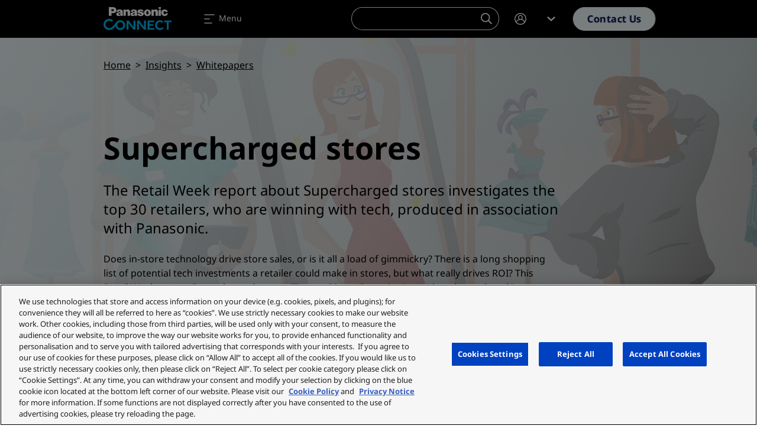

--- FILE ---
content_type: application/javascript; charset=utf-8
request_url: https://apps.commbox.io//launcher/6TezTHfdokuRpNTDG8_fG7g%3d%3d?writeAggr=1&callback=jQuery37106447173307329752_1768663464348&_=1768663464349
body_size: 758
content:
jQuery37106447173307329752_1768663464348({"hostCookie":{"InnerItems":{},"OuterItems":{},"Name":null,"Expires":null},"StreamState":"{\"state\":2,\"message\":\"We are too busy, please try again later\",\"subStreamsState\":[\"39827:2:We are too busy, please try again later\"]}","settings":{"launcher_bubble_messages_sound_enable":"0","launcher_initial_state":"preButton","launcher_mode":"slider","launcher_design":"{\"type\":\"icon\",\"backgroundColor\":\"#ff6a00\",\"logoName\":\"chat-launcher\",\"logoText\":\"\"}","launcher_image_alt_text":"","theme_color_x_close":"#ffffff","launcher_vertical_align":"middle","launcher_dock":"right","launcher_shake":"1","launcher_shake_interval":"22","show_exit_chat_confirmation":"0","launcher_show_timeout":"1","launcher_bubble_messages":"Welcome to Panasonic Connect AI ChatBot","launcher_bubble_messages_interval":"30","show_x_for_hiding_launcher":"0","show_x_in_conversation_window":"0","theme_color":"#000e4e","launcher_height":"","launcher_width":"500"},"language":"en","rules":[{"ruleId":17829,"brandId":1466,"createdTime":"2025-09-17T11:36:50","updatedTime":"2025-09-17T12:39:08","ruleData":{"trigger":2,"conditions":{"and":[{"type":"streams","value":[{"streamId":34196,"subStreamId":0,"encryptedStreamId":"6TezTHfdokuRpNTDG8_fG7g%3d%3d"}]},{"type":"url","value":[{"type":2,"value":"ai-mobile-workforces"}]}],"or":[]},"actions":{"moveToStream":{"moduleId":9,"streamId":37526,"subStreamId":0,"encryptedStreamId":"N6yuBJnjmNuWkoHFsbQckQ%3d%3d","encryptedSubStreamId":"qLelxpUl6pEIEhZiJgcCFQ%3d%3d"},"launchApp":true}},"streamId":31169,"ruleStatus":1,"rulePosition":1,"baseStreamName":"AI for mobile workforces"}],"forceHideOfChatPreButton":"0","texts":{"imageAlt":"Click here to open the chat widget","closeLauncherAriaLabel":"Click here to close the chat widget","removeLauncherChat":"Remove the Chat component from the screen","yes":"Yes","No":"No","AreYouSure":"Are you sure?","areYouSureWithSignOut":"Are you sure you want to log out?","chatWithRepresentative":"Chat with an agent","closeWindow":"Close window","minimizeWindow":"Minimize window","contactUsApp":"Contact Us Application","BumpyardIframe":"","Hide":"Hide","opensInANewWindow":"Opens in a new window","dialogLabel":"Chat"},"isV2Enabled":true});

--- FILE ---
content_type: image/svg+xml
request_url: https://eu.connect.panasonic.com/themes/custom/panasonic/assets/img/bg/bg-map.svg
body_size: 39275
content:
<svg xmlns="http://www.w3.org/2000/svg" xmlns:xlink="http://www.w3.org/1999/xlink" width="1680" height="950" viewBox="0 0 1680 950">
  <defs>
    <clipPath id="clip-path">
      <rect id="mask" width="1680" height="950" fill="#fff" stroke="#707070" stroke-width="1"/>
    </clipPath>
  </defs>
  <g id="background_map" data-name="background map" clip-path="url(#clip-path)">
    <g id="World_map" transform="translate(-552.092 -59.556)" opacity="0.029">
      <path id="kalimantan" d="M819.3,325.156l-6.567,24.678-35.624,12.026L766.444,349.35l-5.174,1.421,9.666,37.3,14.471,1.621,19.3,7.307v7.307l8.842-1.621,12.879-17.826V370.275l7.25-14.585,8.046,1.621-9.666-20.271-1.479-13.05L819.3,325.156Z" transform="translate(1400.902 596.54)" fill="#000e4e"/>
      <path id="papua_new_guinea" data-name="papua new guinea" d="M853.442,348.29l-1.052,69.484,10.008-.54,13.163-15.381,11.059.54,7.108,6.368,2.36,19.617,22.631,11.941,5.8-2.132v-7.164L906.351,415.9,897.4,395.2l7.108-3.44-5.259-11.4-10.519-.256-2.644-12.2-27.89-18.821-4.748-.8Z" transform="translate(1568.841 641.326)" fill="#000e4e"/>
      <path id="mexico" d="M137.49,226.149l13.732,43.243-6.4,3.582.711,8.586,12.083,9.3v17.2l14.926,14.329-6.4-42.248-8.529-27.947,2.132-19.333,7.108.711,2.843,6.454-2.843,16.461,36.96,72.327V354.6l29.852,35.083,32.7,15.04,13.5-7.875L299.061,412.6l11.372-11.457-4.975-12.908,16.348-5,4.975,2.872,4.975-5h7.818l14.215-25.076-7.108-6.454-27.72,6.454-6.4,18.622-16.348,2.872-19.191-7.875L268.5,342.43l6.454-34.316L261.76,299.9l-6.283-32.951-5.26-2.246-9.609,9.752-11.031-5.885-4.321-21.977-43.7-4.577L158.983,225.04l-21.493,1.109Z" transform="translate(251.245 414.17)" fill="#000e4e"/>
      <path id="estonia" d="M534.726,144.029l-15.921-.569-10.093,6.169-.142,4.577,6.539,6.169,20.328,3.44-.711-19.788Z" transform="translate(935.164 263.814)" fill="#000e4e"/>
      <path id="algeria" d="M553.094,230.015l-11.6-3.895-48.275,9.069L482.7,243.178l6.425,33.178-19.191.768-11.543,18.565-27.492,6.6.085,13.5,90.551,69.228,15.438,1.308L588.462,346.1l-5.146-6.482-9.666-1.308-5.8-9.723V288.354l-3.866-3.895.654-10.377-10.292-10.377-1.279-11.031,4.492-3.241-1.933-11.685-2.53-7.733Z" transform="translate(792.014 416.161)" fill="#000e4e"/>
      <path id="morocco" d="M528.407,232.28H495.57l-6.425,14.272-14.812,7.136-12.225,33.093-23.825,14.272L404.82,356.18l32.837-.654,1.28-16.205H447.3V317.259h28.971l.654-28.544,27.691-6.482,11.6-18.821,18.025-.654-5.828-30.477Z" transform="translate(743.947 427.514)" fill="#000e4e"/>
      <path id="mauretania" d="M404.9,309.466l6.2,8.1L409.818,352.6l9.013-6.482,6.425-1.308,9.012,3.241,10.292,14.272,9.666-6.482,47-.654-11.6-78.5,12.453-.057-23.2-17.769L478.9,270.4l-29.369.029-.142,22.034-8.444-.028L439.87,308.7l-34.97.768Z" transform="translate(744.095 476.502)" fill="#000e4e"/>
      <path id="senegal" d="M419.556,291.223l-11.2,8.131L405.8,303.9l-.8,4.549,4.122,2.957,13.76-.2,8.842-2.388,1,4.35-.8,5.743,8.444,4.151,1.763,1.99,11.2.4.4-4.947-10.235-12.282-11.4-15.438-7.079-2.957-5.459,1.393Z" transform="translate(744.279 533.582)" fill="#000e4e"/>
      <path id="gambia" d="M407.13,300.294l-.37,3.156,19.674-.284,1-2.928L427,297.28l-5.658,2.3-14.215.711Z" transform="translate(747.523 547.312)" fill="#000e4e"/>
      <path id="casamance" d="M406.79,300.22l3.525,8.558,1.962-5.288,23.91,2.5-10.349-5.317-19.048-.455Z" transform="translate(747.578 552.731)" fill="#000e4e"/>
      <path id="bissau" d="M408.6,308.806l3.98,7.875,11.173-9.61.114-2.957-13.163-1.9-2.1,6.6Z" transform="translate(750.914 556.398)" fill="#000e4e"/>
      <path id="guinee" d="M410.42,317.708l8.643,13.305,11.258-9.78,11.543-.512,9.609,12.765,8.16,5.373,3.07-5.97,2.729-1.535-.2-13.135-5.43-15.58-16.66,1.848-20.612-1.649-.114,5.288-12,9.581Z" transform="translate(754.268 557.191)" fill="#000e4e"/>
      <path id="sierra_leone" data-name="sierra leone" d="M413.93,319.36l16.063,15.523,11.458-13.9-7.164-11.23-9.866,1L413.93,319.36Z" transform="translate(760.737 570.295)" fill="#000e4e"/>
      <path id="liberia" d="M420.17,328.405l31.217,20.868-.739-15.807-9.439-11.116L432,314.19,420.17,328.405Z" transform="translate(772.238 578.478)" fill="#000e4e"/>
      <path id="ivoire" d="M439.313,361.731l12.168-8.614,15.125-2.644,15.438,3.326-7.875-11.912-2.3-7.278,2.3-21.522-13.789.654-6.255-5.97-13.135.341-6.255,1,.654,14.556-3.3,1.336-3.952,7.278,10.178,11.912,1,17.542Z" transform="translate(786.927 566.646)" fill="#000e4e"/>
      <path id="mali" d="M419.46,350.91l8.757-6,48.673-.284-11.259-78.3,12.851-.37,62.178,47.451,8.359,1.194-3.156,26.384-39.092,3.554-30.165,22.517-5.487,15.409-20.953.881-5.345-15.381-16.063,1.137.625-5.032L419.46,350.91Z" transform="translate(770.929 489.588)" fill="#000e4e"/>
      <path id="burkina" d="M472.633,294.814l10.349-.824,16.973,24L484.2,329.869l-11.4-2.928-15.324.2-2.474,8.984-12.85.625-3.525-4.8,4.549-14.613,29.454-22.517Z" transform="translate(806.261 541.248)" fill="#000e4e"/>
      <path id="niger" d="M471.082,362.876l7.25-.171,6.539-9.809,10.974-1.962,11.685,7.136,24.934.711,19.276-7.847,7.25-6.226.54-8.188,13.448-13.561,3.554-29.937-8.842-18.537-22.631-5.516L492.689,309.8l-7.42-.711-3.184,28.345L455.36,340.1l15.722,22.773Z" transform="translate(837.095 495.135)" fill="#000e4e"/>
      <path id="ghana" d="M444.34,336.678l3.184,7.477,8.3,13.021,4.606-.171L473,349.87l-.881-40.627-9.723-2.843-13.618.37-4.435,29.909Z" transform="translate(816.784 564.121)" fill="#000e4e"/>
      <path id="togo" d="M455.662,348.417l7.619-4.464-.17-29.426-4.947-8.017-3.184,2.672.682,39.234Z" transform="translate(836.395 564.323)" fill="#000e4e"/>
      <path id="benin" d="M462.027,350.343h6.027l.341-17.115,7.619-11.059-.341-19.247-6.909-.171-11.855,9.268,4.947,9.439.171,28.885Z" transform="translate(839.952 557.394)" fill="#000e4e"/>
      <path id="nigeria" d="M461.57,357.963l11.145.54,13.448,14.983,6.539,1.791,5.117-2.5,7.79-1.08,2.644-10.861,10.6-6.965,11.486-.54,21.039-38.694-.341-8.728-9.723-7.477-19.446,8.558-26.014-.37-12.4-7.847-8.842,1.962-4.606,8.018-.341,22.631-7.42,10.519-.682,16.063Z" transform="translate(848.54 549.432)" fill="#000e4e"/>
      <path id="tunisia" d="M475.279,231.44,491,225.1l5.174,3.355.2,4.094-2.417,3.156.37,5.6,2.417,1.308v10.064l-2.786,4.663.37,2.985,10.548,3.724-8.5,13.22-3.326-.2-.569,10.633-3.7.569-3.156-2.786.739-10.8-10.349-10.064-1.308-8.757,5-3.923-4.435-20.5Z" transform="translate(872.758 414.281)" fill="#000e4e"/>
      <path id="libya" d="M480.142,264.8l4.435-.739,1.308-10.235H488.1l9.069-14.9,22.375,6.511,6.113,9.5L547.665,265l11.458-4.833-1.109-4.833-5-4.833.569-3.355,8.131-6.88H577.8l6.113,8.188,12.936,1.876,1.678,104.88-9.61-.37-58.055-30.193-6.283,3.554-23.853-5.97-6.482-8.558-9.439-1.308-4.8-8.558.142-39.007Z" transform="translate(882.507 439.77)" fill="#000e4e"/>
      <path id="egypt" d="M521.93,244.866l7.591.2,14.784,4.094,7.022.2,8.7-7.278h4.066l7.392,4.094h9.354l1.677-.114,5.914,17,1.677,5.487,1.564,8.216-2.786,2.047-4.8-2.417-5.544-18.082-5-.37-.37,6.141,3.326,10.633L603.127,307.7l.569,14.158-7.761,8.956-72.9-.824-1.109-85.121Z" transform="translate(959.787 445.576)" fill="#000e4e"/>
      <path id="chad" d="M497.416,344.011l.37-8.387,13.476-13.106,3.611-32.183-8.984-17.172,6.283-3.213,60.841,31.7-.369,31.1-10.718,9.126v16.035l7.022,13.59h-12.4l-20.527,20.3-.54,6.141-15.153-.2-.2,2.786-8.643-1.137-5.913-11.173-4.435-2.189.569-3.412,5.572-4.265V358.4l-7.7-1.194-9.3-6.909,7.136-6.283Z" transform="translate(901.454 496.942)" fill="#000e4e"/>
      <path id="south_sudan" d="M602.043,326.078l-8.368-14.054L592.8,301.8l-2.01.383-.544,3.148-10.967,16.02-8.751-4.176L561.8,324.49l-18.058-1.038-7.99-6.386-11.467,5.869-.433,3.909-3.5,2.1L555.377,365l19.08,1.083,2.782,4.237,27.3.483.222-6.114,2.332-4.237,9.1-1.166-11.344-16.459H596.49l-2.132-11.689,6.708-2.954Z" transform="translate(956.874 555.644)" fill="#000e4e"/>
      <path id="sudan" d="M617.853,270.609l-10.489,10.578-73.353-.655.794,18.68-6.991-.2-.511,33.633L516.7,341.774l-.427,14.043,7.652,15.1,8.385,4.948-.128,1.177,11.428-5.853,8.718,6.963,16.031.922,9.262-7.757,8.207,3.909,9.24-13.5.777-4.481,7.041-1.338,1.094,12.71,7.041,11.828,17.069-36.71V321.418l12.4-14.615Z" transform="translate(949.354 498.157)" fill="#000e4e"/>
      <path id="cameroon" d="M477.82,366.412l9.155,8.415-.654,13.021,50.208-1.166,4.094-4.606-14.386-15.495-2.132-5.6,9.155-17.144-6.226-11.372-5.231-2.815V323.88l6.056-3.952.341-17.968-4.8-.54-.085,9.439-21.1,39.376-12.908.654-8.842,6.084-2.644,9.439Z" transform="translate(878.49 554.942)" fill="#000e4e"/>
      <path id="eritrea" d="M557.171,314.07l-.711-16.746,11.258-13.135,3.042,2.331,5.544,18.537,26.611,19.816-4.833,5.942L578.608,314.07H557.171Z" transform="translate(1023.427 523.187)" fill="#000e4e"/>
      <path id="djibouti" d="M572.531,306.2l-1.621,9.553,11.259-.171.171-14.045-4.122-2.53-5.686,7.193Z" transform="translate(1050.059 550.5)" fill="#000e4e"/>
      <path id="ethiopia" d="M553.6,341.617l20.7-46.057,20.555.114,18.224,15.836-1.279,13.05h14.13l1.45,7.847,22.858,13.675,14.1.711-26.81,28.8-36.818,11.344h-9.126l-16.262-13.874-6.425-2.7-12.453-18.338-8.216.114-.967-8.415,6.34-2.1Z" transform="translate(1006.471 544.142)" fill="#000e4e"/>
      <path id="somaliland" d="M575.74,306.441l11.6,7.9,3.44-.171,28.8-9.894,3.27,10.548-2.3,8.9-6.226,4.947-15.551-1L576.508,314l-.768-7.562Z" transform="translate(1058.961 560.214)" fill="#000e4e"/>
      <path id="soqotra" d="M599.62,301.475l6.056,6.767,8.188-4.947,2.957-1-3.753-3.639-7.193,2.132-6.255.682Z" transform="translate(1102.973 549.856)" fill="#000e4e"/>
      <path id="somalia" d="M633.973,307.146,646.4,302.37l4.407,2.644-.483,11.031-11.458,32.638L576.856,415.1l-7.193-4.947-.483-28.032,9.325-10.718,19.788-6.113,29.028-30.648,7.591-6.767,2.132-9.894-3.071-10.832Z" transform="translate(1046.871 556.693)" fill="#000e4e"/>
      <path id="centrafrique" d="M496.84,356.3l13.249,14.329,5.231-6.766,8.33.341,1.791-6.6,8.188-5.117,17,11.713,9.808-9.723,38.069,1.677L563.2,319.713l4.748-2.957.654-6.425-8.018-3.781h-11.77l-18.963,18.792-.654,7.733-15.04-.483-.483,3.3-9.809-1-8.842,16.8,1.82,4.606Z" transform="translate(910.19 564.397)" fill="#000e4e"/>
      <path id="sao_tome" data-name="sao tome" d="M470.74,338.219l3.269-1.649,2.445,1.99-2.445,3.781-2.957-1.166-.313-2.957Z" transform="translate(865.441 619.725)" fill="#000e4e"/>
      <path id="principe" d="M473.05,334.034l4.918-.824,1.649,3.127-2.445,2.644-2.445-.341-1.677-4.606Z" transform="translate(869.698 613.533)" fill="#000e4e"/>
      <path id="bioko" d="M477.688,327.963l-1.308,5.6L480.3,335.7l3.753-2.815-1.308-5.771-5.061.853Z" transform="translate(875.836 602.29)" fill="#000e4e"/>
      <path id="gabon" d="M503.365,332.833l-.341,7.079-16.035-.341-9.809,18.963,23.057,25.218,5.715-4.776-.171-4.947-3.923-1.82V368.74l8.842-5.6,7.847,5.942,8.671.171-.171-29.824-13.732-.654-.171-6.255-9.78.313Z" transform="translate(877.31 612.261)" fill="#000e4e"/>
      <path id="equatorial_guinea" data-name="equatorial guinea" d="M481.1,332.69l-.171,3.952,12.908.654-.171-4.464L481.1,332.69Z" transform="translate(884.222 612.575)" fill="#000e4e"/>
      <path id="congo" d="M501.063,341.2l-.171,4.122,13.59.341.483,35.282-12.424-.341-7.193-5.6-5.572,3.127-.256,1.564,2.872,1.393.824,7.25-7.676,6.6,1.649,3.469,8.5-6.6h4.094l1.308,3.952,5.4,2.3,17.343-14.67-.341-10.718,3.611-8.728,11.116-8.245,2.985-27.89-7.9.028-9.154,12.538-23.086.824Z" transform="translate(892.718 603.58)" fill="#000e4e"/>
      <path id="cabinda" d="M486.55,357.137l4.947,6.425,6.4-6.056-1.876-6.283-1.592-.114-7.875,6.027Z" transform="translate(894.58 646.524)" fill="#000e4e"/>
      <path id="drc" d="M489.38,414.485l29.312-.512,5.942,8.444-.227,6.226,2.189,1.99h14.556l4.179-8.216h5.942l2.417,2.445,8.16-.227,2.417,28.658,14.1.455v2.218l37.9,17.087,1.762,3.326h7.932l-.881-12L610.75,457.5l.881-9.1L617.8,433.96l14.1-.455-12.111-40.2.227-17.087,19.162-29.966.227-4.208-2.871-1.564.114-8.131-3.5-.313-3.525-4.492-57.856-2.616-10.6,10.32L543.8,323.82l-6.113,3.753L533.248,364.9l-10.974,8.472-3.3,7.506.6,11.116-19.788,16.177-5.26-2.388.711,3.1-5.857,5.6Z" transform="translate(899.796 596.227)" fill="#000e4e"/>
      <path id="rwanda" d="M540.9,339.9l7.989,7.364-.341,7.875-12.4.256v-8.7L540.9,339.9Z" transform="translate(985.995 625.863)" fill="#000e4e"/>
      <path id="burundi" d="M536.542,346.376l12.14-.256-3.156,10.633-3.071,2.672H538.7l-2.672-7.193.512-5.857Z" transform="translate(985.774 637.327)" fill="#000e4e"/>
      <path id="uganda" d="M538.3,361.667l8.615,8.074,5.4-3.44,14.613-2.388,2.5.256.938-5.544,8.245-17.343-6.937-14.443-22.488.142-.142,5.942,3.013,2.9-.455,5.942-13.306,19.9Z" transform="translate(989.957 601.793)" fill="#000e4e"/>
      <path id="kenya" d="M552.581,333.413l7.562,14.755-9.069,19.02-1.194,5.771,45.29,28L609.214,378.9l-7.108-5.771-.142-29.056,8.9-9.723-14.187,4.719-10.718.142-16.774-14.158L563.9,322.78l-9.809.91-1.734,2.9.228,6.823Z" transform="translate(1011.3 594.31)" fill="#000e4e"/>
      <path id="tanzania" d="M575.156,428.444l49.668-6.084-11.173-21.607-.6-20.7,3.611-9.894L569.413,340.48,554.6,342.925l-5.146,3.81L549,355.406l-3.326,12.026-3.469,4.122-4.975.455,9.524,33.008,15.552,7.307,10.718.313,2.132,15.808Z" transform="translate(987.986 626.932)" fill="#000e4e"/>
      <path id="zambia" d="M514.55,424.473l9.013,12.509,13.959.853,4.947,2.729,14.613.171,12.595-17.655,35.2-15.75,3.07-13.874-4.094-19.873L585.484,363.12l-12.253.853-6.113,13.533.171,6.169,14.443,7.022.853,15.267-12.424.682-3.071-5.146-34.515-14.727-1.024,11.315-16.319.512-.682,25.872Z" transform="translate(946.185 668.659)" fill="#000e4e"/>
      <path id="angola" d="M493.062,357.023l9.695,36.192-.227,11.429-14.187,15.239-2.132,24.763,54.586.483,17.741,6.425,14.642-1.9-8.529-10.69.029-30.534,16.774-.711V395.8l-13.618-.569-2.729-28.2-5.743.085-3.1-2.786-3.383.171-4.492,8.7H531.1l-4.009-4.037,1.194-5.715-4.72-6.908-30.506.483Z" transform="translate(893.953 656.531)" fill="#000e4e"/>
      <path id="malawi" d="M547.694,402.862l8.842,9.24-.171,11.827,1.706,4.975,11.742-12.68-1.365-16.12-6.283-4.8-5.6-28.288-9.695-.341,4.407,20.385-3.582,15.807Z" transform="translate(1005.752 675.201)" fill="#000e4e"/>
      <path id="mozambique" d="M546.238,492.844l7.648,6.34,18.025-10.974,2.9-16.291v-26.9l28.914-23.654,4.947.171,17.513-16.8-2.73-34.628-46.427,5.857,1.365,10.463,7.989,6.169,1.876,18.849-15.637,15.267-3.753-8.558.682-11.315-9.012-9.78L538.42,407.354,559,417.816l.682,30.506-13.618,20.214.171,24.308Z" transform="translate(990.179 681.542)" fill="#000e4e"/>
      <path id="zimbabwe" d="M524.992,408.5l25.5,28.8,19.56,4.975,13.107-20.555-1.023-27.237L560.871,383.51l-7.989,3.611L540.97,405.288l-16.49-.171.512,3.383Z" transform="translate(964.486 706.238)" fill="#000e4e"/>
      <path id="namibia" d="M515.828,483.831l9.524.682,5.6,5.658,13.277.171,3.241-37.7V427.965l8.5-1.706,3.241-25.872,21.607-.682,7.648-6.34-12.936-.512-17.513,2.388-18.878-6.852H486.09l1.365,15.068L505.138,429.5l-3.07,13.362.171,7.022,13.59,33.946Z" transform="translate(893.732 715.232)" fill="#000e4e"/>
      <path id="botswana" d="M508.51,449.344l6.113,1.876-.853,17.485,6.283.853L534.5,456.537l17.343,1.876,4.606-11.657,21.948-20.043-26.355-30.335L551.7,391.4l-2.9-.853-7.989,7.363-20.754.512-2.9,25.872-8.16,1.877-.483,23.171Z" transform="translate(935.053 719.213)" fill="#000e4e"/>
      <path id="swaziland" d="M547.487,414l-7.136,1.194-3.07,8.387,5.458,4.975h6.624l5.6-8.046L547.487,414Z" transform="translate(988.077 762.433)" fill="#000e4e"/>
      <path id="lesotho" d="M529.05,429.721l8.671-6.681,4.094.171,4.947,6.169-.512,6.169-8.33,3.07v2.388l-9.183-.512-2.218-6.681,2.53-4.094Z" transform="translate(968.246 779.094)" fill="#000e4e"/>
      <path id="south_africa" data-name="south africa" d="M602.758,403.63,580.3,424.384l-5.345,12.822-17.8-2.218-14.812,13.163-9.837-.967.8-18.2-3.5-1.223-2.445,37.216-17.456-.171-5.26-6.2-7.7-.085,7.022,20.157L516.5,490.542l-8.956,10.434,5.8,13.078,13.419,5.117,10.69-9.1,30.62.17,2.189-2.729,13.59-2.388,45.972-45.773-.171-14.414-4.918,6.368h-7.364l-8.956-7.506,4.549-11.315,7.818-1.592-.711-23.256-17.314-4.009Zm-10.775,52.6,4.293-.171,6.966,7.563-.2,8.757-8.16,4.123-.512,2.9-12.453.142-3.895-9.382,3.554-6.88,10.406-7.051Z" transform="translate(913.729 743.321)" fill="#000e4e"/>
      <path id="greenland" d="M323.637,90.636,319.77,96.8l6.966,6.965-3.1,6.965L333.7,123.871,346.068,120l16.234-1.535,18.565,20.1L393.235,171.8,383.2,192.673l13.9-2.331,7.733,4.634.768,10.064-17,.768,9.268,9.268,11.6,2.331-25.5,34-3.1,20.868,5.4,17L382.4,299.344l6.965,21.636,13.135,14.7,3.866-.768,8.5-2.331.768,12.367,5.4,7.733,10.036-.768,7.733-28.6,23.2-28.6,34.8-13.9,21.636-27.066,10.036,4.634h20.868l17-17,20.868-8.5,2.331-13.135-13.135-11.6-11.6-3.867-6.2-16.234,14.7-8.5,23.2,12.367,7.733-8.5-12.367-6.965,26.3-35.567-4.634-15.466-12.367-.768,4.634-13.9,15.466-6.965,31.7-27.833L643.707,65.9,608.141,69,589.576,87.565,600.407,63.6,588.04,60.5l-6.966,12.367-10.036-8.5-27.833,3.1L550.938,55.1l45.6-1.535L584.941,38.1l-49.469-9.268-20.1,3.1.768,10.064-20.868-6.965.768-6.965-14.7,3.1-3.1,7.733,15.466,5.4-16.234,11.6-11.6-13.135-16.234-4.634-2.331,12.367H431.075l-6.2-13.135-25.5-3.867-13.9,6.965-.768,9.268-17.769-2.331L356.1,52.027l.767,10.832v5.4l-20.1,3.867L327.5,65.958l-6.2,10.036,9.268,10.064,19.333-2.331,1.535,6.2-14.7,6.965-13.106-6.255Z" transform="translate(587.196 51.126)" fill="#000e4e"/>
      <path id="disko" d="M348.419,92.49l4.634,6.965-2.331,8.5h-4.634l-6.2-6.965,1.535-5.4,6.994-3.1Z" transform="translate(624.278 169.874)" fill="#000e4e"/>
      <path id="milne" d="M413.874,85.69l13.135,3.867-.768,10.832-13.9-6.965-3.1-3.867,4.634-3.867Z" transform="translate(752.093 157.341)" fill="#000e4e"/>
      <path id="east_antarctica" data-name="east antarctica" d="M388.52,718.681l10.889-14.528,42.333-21.778,7.25-15.722,18.139-3.639,16.944-21.778,16.945-1.223,3.639-16.944,14.528-10.889L531.3,615.82l35.083-10.889,8.472,8.472,15.722,1.223,14.528-7.25,87.111-1.223,31.444,8.472,39.917-8.472,13.305,1.223,3.639-12.111h13.305l18.139,19.361,33.889-21.778,37.5-10.889,13.305,8.472,1.223-16.945,19.361-2.416,20.555,9.666V590.4l52.028,21.778,14.528-1.223,6.056,7.25-16.945,19.361v13.305l15.722,8.472,3.639-8.472,71.389-27.833,52.028-4.833,10.889,6.056,41.139,6.056,9.666,3.639,13.306-7.25,19.361-1.222,18.139,13.305,1.222,14.528,41.139-8.472,6.056,2.416,2.417,13.305,37.5,12.112,12.112-8.472,1.222,10.889,13.305,1.222,18.139,14.528,16.945-7.25,14.528,1.222h10.889l7.25-1.222,1.222,19.361,24.194,14.528L388.52,718.681Z" transform="translate(713.905 1051.921)" fill="#000e4e"/>
      <path id="antarctic_peninsula" data-name="antarctic peninsula" d="M260.01,741.406l38.722-10.889,2.417-10.889,41.139-9.666,24.194,6.056L419.7,694.24l-1.223-22.972L402.76,647.074l3.639-6.056L400.343,625.3V608.351h9.666l-6.056-12.111,43.556-37.5-1.222,16.945-8.472,2.416-8.472,14.528,8.472,3.639-8.472,12.111-9.666-2.416-4.833,10.889,1.223,14.528,14.528-1.222,9.666,13.305,3.639,16.945L463.259,684.6l1.223,30.25-7.25,3.639,6.056,15.722-3.639,6.056L260.01,741.406Z" transform="translate(477.055 1029.196)" fill="#000e4e"/>
      <path id="thurston" d="M264.338,616.9l14.528-2.417,6.056,4.833-2.417,6.056-1.223,7.25-8.472,3.639-6.056-7.25H242.56v-4.833l10.889-2.417,10.889-4.862Z" transform="translate(444.894 1131.928)" fill="#000e4e"/>
      <path id="alexander" d="M319.619,587.67l-12.111,2.417,7.25,13.305,8.472,3.639-3.639,7.25v4.833l-23,6.056,2.417,7.25,9.666,3.639,10.889-8.472L329.228,630l-6.056,9.666,3.639,2.417,10.889-4.833,8.472-15.722L319.619,587.67Z" transform="translate(544.474 1082.516)" fill="#000e4e"/>
      <path id="smyley" d="M302.016,606.82l-9.666,8.472,8.472,2.416,10.889,2.417,10.889-7.25-10.889-2.417-9.695-3.639Z" transform="translate(536.659 1117.81)" fill="#000e4e"/>
      <path id="robert" d="M325.173,556.47l-7.079,1.421-1.564,7.25,13.533-1.99-4.89-6.681Z" transform="translate(581.224 1025.012)" fill="#000e4e"/>
      <path id="king_george" data-name="king george" d="M329.1,552.54l-8.5,1.621,1.621,6.568,10.349-.37L329.1,552.54Z" transform="translate(588.726 1017.769)" fill="#000e4e"/>
      <path id="james_ross" data-name="james ross" d="M328.34,557.17l.057,10.121,5.828.256,4.719-7.506-10.6-2.872Z" transform="translate(602.991 1026.302)" fill="#000e4e"/>
      <path id="elephant" d="M334.325,547.24l-6.141,2.416-1.564,5.8,5.317,1.933,8.927-6.141-6.539-4.009Z" transform="translate(599.821 1008.001)" fill="#000e4e"/>
      <path id="australia" d="M769.648,514.345l-1,72.157-11.088,8.131-1,7.108,15.125,10.15,37.329-7.108h19.162l7.051-10.178,42.362-8.131,30.25,9.155-2.019,12.2,4.037,12.2,23.2-4.065.995,6.084-15.125,11.173,5.032,4.066,11.088-4.066-3.014,33.548,21.181,16.262,12.112-4.066,6.056,6.084,35.31-5.089,33.292-53.876,12.111-3.042,24.194-44.721,6.056-38.609-15.125-19.3,6.056-4.066-12.111-37.613-13.107-9.155,2.019-50.805-12.111-9.155-3.014-28.459h-6.056l-20.186,67.068-11.088,1.023-25.218-25.417,14.13-37.614-26.213-5.089-29.255,8.131L923,412.621,909.9,415.663,908.9,399.4l-53.449,32.524,1,12.2L848.372,455.3H828.187L784.8,473.576l-15.154,40.769Z" transform="translate(1392.24 701.833)" fill="#000e4e"/>
      <path id="tasmania" d="M829,496.26l-5.032,20.328,1,14.215,15.125-1.023,17.144-26.412L829,496.26Z" transform="translate(1516.462 914.042)" fill="#000e4e"/>
      <path id="new_zealand_north_island" data-name="new zealand north island" d="M923.489,481.96l3.014,33.548-4.037,15.239L907.34,541.92l.995,13.22v14.215l4.037,5.089,41.366-35.567v-8.131H943.646l-14.13-47.763-6.027-1.023Z" transform="translate(1670.117 887.687)" fill="#000e4e"/>
      <path id="new_zealand_south_island" data-name="new zealand south island" d="M955.349,507.7l8.074,15.239-22.2,21.351L939.2,555.463l-15.125,2.019-25.218,23.37-23.2-11.173-2.019-8.131L916,543.267,955.349,507.7Z" transform="translate(1608.006 935.127)" fill="#000e4e"/>
      <path id="new_caledonia" data-name="new caledonia" d="M907.285,420.47l-.995,5.089L919.4,443.84l7.05,3.042.995-7.108-20.157-19.3Z" transform="translate(1668.181 774.357)" fill="#000e4e"/>
      <path id="sumatra" d="M723,317.57l-.8,6.482,19.3,32.439h5.629l40.229,67.3,16.091,1.621,8.046-23.512-12.879-8.1L796.2,380.828,723,317.57Z" transform="translate(1328.894 584.708)" fill="#000e4e"/>
      <path id="east_malaysia" data-name="east malaysia" d="M764.14,369.892l8.586,9.922,32.923-11.4,6.51-25.133,14.67-1.052,13.419-9.723-17.4-12.68-3.98-6.966L810.283,328.7l3.156,9.1-5.231,7.591-9.865-2.53L774.432,360.4l.625,10.15-10.917-.654Z" transform="translate(1406.192 576.027)" fill="#000e4e"/>
      <path id="brunei" d="M785.078,319.25l-8.188,9.922,6.71,2.1,3.781-5.288-2.3-6.738Z" transform="translate(1429.691 587.804)" fill="#000e4e"/>
      <path id="sulawesi" d="M789.53,381.437l6.425,7.875-4.179,11.827v2.246h9.5l3.355-29.568,3.07.853,5.573,27.009,5.316,1.421,5.032-11.543L818.586,374.1l-4.179-7.591,13.135-9.581-3.07-4.236-12.566,8.16H808.55l-6.141-9.013,1.962-3.952,10.349-5.061,15.637,4.776,4.748-.284,11.742-10.974L842.1,331.57l-10.889,8.444h-6.994l-10.6-5.061-7.534.284-8.387,13.5-5.317,23.37-2.843,9.325Z" transform="translate(1452.987 610.51)" fill="#000e4e"/>
      <path id="maluku" d="M817.636,330.5l-5.317,12.936,8.387,10.974h2.786l3.639-7.307,1.961-2.53-3.639-3.952-5.316-1.962-2.5-8.159Z" transform="translate(1494.99 608.538)" fill="#000e4e"/>
      <path id="seram" d="M829.592,345.45l-11.458,2.53-3.355,3.668,2.786,4.776,7.534-2.815,4.748-2.815,6.994,5.629,3.07-2.53-5.572-6.766-4.748-1.677Z" transform="translate(1499.524 636.092)" fill="#000e4e"/>
      <path id="java" d="M758.238,358.32l-7.819,5.345,1.678,4.492,24.877,5.629,12.566,2.246,5.317,5.629L809.1,382.8l6.71,5.629,6.141-1.422,5.6-5.061L817.2,377.17l-8.927-7.591-23.2-5.629-26.838-5.629Z" transform="translate(1380.905 659.812)" fill="#000e4e"/>
      <path id="bali" d="M785.751,366.93l-6.141,3.383,3.639,3.952,8.927-3.383-6.425-3.952Z" transform="translate(1434.704 675.68)" fill="#000e4e"/>
      <path id="lombok" d="M785.5,366.243l1.109,5.345,6.425,1.677,2.5-3.1-2.786-4.236-7.25.313Z" transform="translate(1445.559 673.838)" fill="#000e4e"/>
      <path id="sumba" d="M795.979,370.99l-7.819,1.137,6.994,5.913h5.573l-4.748-7.051Z" transform="translate(1450.462 683.163)" fill="#000e4e"/>
      <path id="flores" d="M792.777,369.176l-1.677,3.383,12.566,1.962,9.78-5.629-5.573-1.677-8.927,2.53-3.355-2.815-2.815,2.246Z" transform="translate(1455.88 675.681)" fill="#000e4e"/>
      <path id="timor" d="M815.558,368.42,801.03,380.531l1.393,3.1,6.141-1.137,7.25-6.766,14.244-1.962-2.786-4.776-11.714-.569Z" transform="translate(1474.182 678.427)" fill="#000e4e"/>
      <path id="new_ireland" data-name="new ireland" d="M882.1,349l-2.5,3.554,13.675,12.111,1.876,7.108,3.724-.426.426-7.307-4.151-3.753L882.1,349Z" transform="translate(1618.99 642.635)" fill="#000e4e"/>
      <path id="new_britain" data-name="new britain" d="M899.146,355.03l-2.7.625-1.649,7.307-5.174,3.355-15.551,2.729.625,5.857,16.376-.824,10.377-6.482-.625-11.287-1.677-1.279Z" transform="translate(1608.798 653.748)" fill="#000e4e"/>
      <path id="bougainville" d="M889.38,360.063l3.525,9.808,6.226,6.056,1.877-1.677-.625-6.482-7.051-8.558-3.952.853Z" transform="translate(1637.016 661.452)" fill="#000e4e"/>
      <path id="choiseul" d="M895.43,364.65l.426,6.482,3.952,3.753,3.724-2.3-3.326-6.909-4.776-1.023Z" transform="translate(1648.166 671.478)" fill="#000e4e"/>
      <path id="new_georgia" data-name="new georgia" d="M899.336,370.31l-3.326,3.554,3.525,6.482,4.151,1.251-.2-4.378-4.151-6.909Z" transform="translate(1649.235 681.91)" fill="#000e4e"/>
      <path id="santa_isabel" data-name="santa isabel" d="M900.03,368.99l2.9,7.108,5.6,6.681,3.1-5-4.151-7.108-7.449-1.677Z" transform="translate(1656.644 679.477)" fill="#000e4e"/>
      <path id="malaita" d="M905.14,372.74l1.649,8.785,3.952,5.43,3.326-6.88-8.927-7.335Z" transform="translate(1666.062 686.389)" fill="#000e4e"/>
      <path id="santa_ana" data-name="santa ana" d="M907.68,379.65l-1.45,2.5,4.776,6.283,3.326.2-2.075-8.16-4.577-.825Z" transform="translate(1668.071 699.124)" fill="#000e4e"/>
      <path id="rennell" d="M906.245,384.05l-4.975,2.3,4.35,6.056,3.724-2.1-3.1-6.255Z" transform="translate(1658.929 707.234)" fill="#000e4e"/>
      <path id="espiritu_santo" data-name="espiritu santo" d="M923.155,397.22l-3.525,4.719,1.478,5.316,1.763,1.194,3.213-4.151-2.928-7.079Z" transform="translate(1692.768 731.507)" fill="#000e4e"/>
      <path id="malakula" d="M921.49,402.7l.284,3.838,3.81,1.194,2.644-1.478-2.644-4.151-4.094.6Z" transform="translate(1696.196 740.501)" fill="#000e4e"/>
      <path id="efate" d="M924.593,414.37l-1.763,2.672L925.474,420l4.407-1.478-5.288-4.151Z" transform="translate(1698.666 763.115)" fill="#000e4e"/>
      <path id="fiji" d="M951.089,412.29l-3.525,4.72-.284,5.316,4.094,4.151-.284-14.187Z" transform="translate(1743.728 759.281)" fill="#000e4e"/>
      <path id="palawan" d="M800.649,297.53l-2.445,4.663-1.365,5.743-13.59,17.257.824,3.554,5.715-.825,17.655-19.731-6.795-10.661Z" transform="translate(1441.412 547.773)" fill="#000e4e"/>
      <path id="negros" d="M797.294,295.22l-.284,14.244,5.174,5.2,1.9,10.121,5.174,1.109,2.445-6.312-4.066-3.014-1.08-17.8-9.268-3.554Z" transform="translate(1466.773 543.516)" fill="#000e4e"/>
      <path id="cebu" d="M802.464,297.15l-.284,12.595,2.985,4.919,5.174-6.027-1.365-10.946-6.511-.54Z" transform="translate(1476.302 547.073)" fill="#000e4e"/>
      <path id="samar" d="M803.42,294.175l5.174,6.852,2.445,6.567h4.634l-.825-11.23-5.174-3.554-6.255,1.365Z" transform="translate(1478.587 539.074)" fill="#000e4e"/>
      <path id="path7462" d="M822.995,302.35l1.08,8.216-9.524,7.676-7.875.824-8.416,9.041.284,4.122,7.875-2.473,5.43-3.554,4.634,11.77,8.16,5.743,3.269-1.109,2.985-3.554-6.511-6.567,3.81-3.014,4.35,3.554,2.985-4.918-2.985-6.027-.54-13.419-9.012-6.312Z" transform="translate(1469.077 556.656)" fill="#000e4e"/>
      <path id="luzon" d="M796.669,272.97l-7.335,5.2-.824,16.433,11.429,22.176,3.81,3.014,4.89-3.3,8.416,1.365,1.62,7.392,6.255.54,2.985-4.094-3.81-5.2-4.634-4.378-9.78-1.08-5.174-8.5,5.97-9.041.54-7.932-4.065-10.121-10.292-2.474Z" transform="translate(1451.107 502.508)" fill="#000e4e"/>
      <path id="mindoro" d="M792.72,290.21l2.161,7.676,3.81,2.474,2.729-3.554-4.35-6.027-4.35-.569Z" transform="translate(1458.866 534.282)" fill="#000e4e"/>
      <path id="hainan" d="M767.4,270.17l-6.795,1.9-4.89,6.027,4.066,7.932,5.971.54,6.795-6.027,1.621-7.932L767.4,270.17Z" transform="translate(1390.674 497.347)" fill="#000e4e"/>
      <path id="taiwan" d="M794.335,248.31l-10.064,7.676-.54,14.784,8.7,10.121,2.161-1.9-.256-30.676Z" transform="translate(1442.297 457.058)" fill="#000e4e"/>
      <path id="kyushu" d="M806.234,216.42l-4.634,4.663,1.9,6.567,4.066.284,2.729,14.244,3.27,3.554,5.714-5.2,2.445-9.325-7.079-10.121-8.416-4.663Z" transform="translate(1475.232 398.283)" fill="#000e4e"/>
      <path id="shikoku" d="M817.32,213.15l-7.875,7.392-.284,8.5,1.9,2.473,10.6-9.041-.824-9.041-3.525-.284Z" transform="translate(1489.166 392.256)" fill="#000e4e"/>
      <path id="honshu" d="M817.194,250.494,803.32,266.387l2.445,3.838,6.8.824,12.765-9.865,8.984-1.649,8.159,9.581,6.255-2.189,2.445-9.325,11.685-.284,11.429-13.7-5.97-22.744-2.729-12.054,5.97-4.918-13.59-20.527-3.525.284-7.335,8.216v6.852l3.269,3.838,1.08,18.082-8.415,10.406-4.89-3.014-3.81,8.5-.824,7.932,2.985,4.663-1.9,3.554-6.255-5.2h-4.35l-3.81,2.189-2.985.825Z" transform="translate(1478.403 337.37)" fill="#000e4e"/>
      <path id="hokkaido" d="M821.185,163.44l-4.35,3.838,2.189,8.216,3.81,3.838-.284,12.595-4.89,1.9-3.81,8.5,11.145,15.324,7.335-2.474,1.365-3.838-7.875-7.108,4.89-6.312,5.174.824,4.065,4.378.284-9.041,11.145-9.041,6.255-1.649-5.174-8.757-2.445-3.838-4.065,2.729-3.526,4.378-7.619-1.649-7.875-5.2-5.743-7.619Z" transform="translate(1497.81 300.638)" fill="#000e4e"/>
      <path id="iturup" d="M835.8,160.45l-7.619,10.69.54,5.2,3.81-1.649,8.956-11.23L835.8,160.45Z" transform="translate(1524.221 295.128)" fill="#000e4e"/>
      <path id="urup" d="M836.169,156.729l-2.729,7.392.284,4.918,4.634-3.014,4.35-8.757V154l-6.539,2.729Z" transform="translate(1533.915 283.24)" fill="#000e4e"/>
      <path id="paramushir" d="M842.325,132.03l-3.525,4.378.284,6.852,3.27-.284,5.43-9.581-5.458-1.365Z" transform="translate(1543.794 242.748)" fill="#000e4e"/>
      <path id="onekotan" d="M837.75,138.076V150.13l3.81,1.365,2.729-4.378v-9.3l-6.539.256Z" transform="translate(1541.859 253.419)" fill="#000e4e"/>
      <path id="sakhalin" d="M798.806,122.59l-.256,17.542,22,33.974,7.876,29.568,13.874,26.3,5.43,1.9,4.634-3.838,2.161-6.312-19.844-21.636.54-11.23,4.35-1.9,1.08-6.567-38.865-55.041-2.985-2.758Z" transform="translate(1469.611 225.35)" fill="#000e4e"/>
      <path id="bering_island" data-name="bering island" d="M856.09,103.42l-5.43.54,3.27,4.663,6.8,4.663,1.9-2.189-6.539-7.676Z" transform="translate(1565.653 190.018)" fill="#000e4e"/>
      <path id="medny" d="M856.29,104.58l.824,4.663,8.415,2.473.825-3.3L856.29,104.58Z" transform="translate(1576.029 192.156)" fill="#000e4e"/>
      <path id="attu" d="M872.54,110.87l3.554,6.368,5.913-.4,1.194-4.378L872.54,110.87Z" transform="translate(1605.979 203.749)" fill="#000e4e"/>
      <path id="amchitka" d="M893.51,115.144l4.748,8.757,3.554-3.98v-5.97l-8.3,1.194Z" transform="translate(1644.628 209.426)" fill="#000e4e"/>
      <path id="adak" d="M912.16,104.57l-6.71,8.757,1.564,3.98,8.3-5.174.8-5.174-3.952-2.388Z" transform="translate(1666.633 192.138)" fill="#000e4e"/>
      <path id="umnak" d="M923.444,94.92l-5.914,7.164,6.312,2.388-.4-9.553Z" transform="translate(1688.897 174.353)" fill="#000e4e"/>
      <path id="unalaska" d="M925.092,90.72l-3.952,6.368.4,6.368,5.516-2.388L925.092,90.72Z" transform="translate(1695.551 166.612)" fill="#000e4e"/>
      <path id="st._lawrence_island" data-name="st. lawrence island" d="M886.672,38.39l-6.71,4.378-1.592,5.572,3.156,3.582,7.108-2.388,7.108,2.388,3.952,1.194-.4-13.135L886.672,38.39Z" transform="translate(1616.723 70.165)" fill="#000e4e"/>
      <path id="st._lawrence_island_west" data-name="st. lawrence island west" d="M69.17,53.35l9.837,18.395,6.312-1.422V63.955L69.17,53.35Z" transform="translate(125.327 97.737)" fill="#000e4e"/>
      <path id="alaska" d="M909.387,49.2l-12,21.522,22.972,14.528,25.729-21.579,15.637,26.071L945.409,93.1l-6.454,16.717,36.135,48.957,21.749,3.611,31.359,6.169,3.867-11.372,10.945,4.208,2.076,47.621-20.271,33.747,9.78,2.132,25.531-53.791,7.761-40.258-15.75-7.363-2.531-54.018,12.14,2.36-.114,32.5,13.249,11.571,7.733-28.231-6.2-16.774,18.707,8.956L1097.085.36,881.7.758l-12.4,9.524,1.677,19.247,38.182,5.231,29.312-6.681L927.952,47.754,909.387,49.2Z" transform="translate(1600.007 0.074)" fill="#000e4e"/>
      <path id="chukotka" d="M1.17,155.636,41,160.1l6.653,13.76,31.728-18.594,53.108-7.42,3.7-27.492,26.554-9.666L180.083,94.34v22.29L197.8,140.8l36.874-23.4L216.957,97.325,194.839,37.507,168.256,7,149.435,5.523,148.7,21.87,133.2,29.689l-4.8-9.666L137.608.32,1.54.69,1.17,155.636Z" transform="translate(0)" fill="#000e4e"/>
      <path id="wrangel-w" d="M85.659,3.32,74.6,13.356l3.326,7.42,5.914-4.094,3.326,3.724L98.2,16.341l-.37-6.312L85.659,3.32Z" transform="translate(135.335 5.529)" fill="#000e4e"/>
      <path id="unalaska_west" data-name="unalaska west" d="M49.973,110.26l-.483,8.558,6.141-1.422v-3.81l-5.658-3.326Z" transform="translate(89.056 202.625)" fill="#000e4e"/>
      <path id="umnak_west" data-name="umnak west" d="M54.3,111.6,42.02,117.8l1.9,6.653,4.719-3.81,9.439-4.293L54.3,111.6Z" transform="translate(75.289 205.095)" fill="#000e4e"/>
      <path id="another_aleutian_west" data-name="another aleutian west" d="M34.822,115.675l-8.5-1.9L24.9,117.58l.938,7.136,8.984-9.041Z" transform="translate(43.736 209.094)" fill="#000e4e"/>
      <path id="adak_west" data-name="adak west" d="M29.129,116.436l-8.046-3.326-2.843,5.231,5.2,5.231,5.686-7.136Z" transform="translate(31.461 207.878)" fill="#000e4e"/>
      <path id="amchitka_west" data-name="amchitka west" d="M17.173,114.991l-3.781-5.231L9.61,111.182v7.136l4.265,2.843,3.3-6.169Z" transform="translate(15.555 201.703)" fill="#000e4e"/>
      <path id="attu_west" data-name="attu west" d="M1.47,99.71l4.719,3.326-1.422,3.81H1.47V99.71Z" transform="translate(0.553 183.181)" fill="#000e4e"/>
      <path id="kerguelen" d="M623.036,499.62l-.427,12.2L639.5,515.74l3.895-10.036-6.056,1.734-7.79,1.734-2.161-9.155-4.35-.4Z" transform="translate(1145.345 920.235)" fill="#000e4e"/>
      <path id="mauritius" d="M615.812,398.99l-4.322,5.658.853,6.113,9.1-7.42-5.629-4.35Z" transform="translate(1124.85 734.769)" fill="#000e4e"/>
      <path id="reunion" d="M611.859,402.37l-6.482.426-.427,5.658,4.322.881,6.482-3.042-3.9-3.923Z" transform="translate(1112.797 740.998)" fill="#000e4e"/>
      <path id="madagascar" d="M626.231,373.491l-6.056,14.386L609.8,406.186l-18.167,1.308-7.79,9.155,1.308,27.919L573.89,457.646l1.308,22.233,9.524,10.889,11.258-1.308,11.258-8.3-2.587-13.078,25.957-44.92-5.2-5.658,5.2-10.889,5.629,1.734,1.734-4.35-5.2-22.233-3.042-9.155-3.5.881Z" transform="translate(1055.552 686.149)" fill="#000e4e"/>
      <path id="grande_comore" data-name="grande comore" d="M577.69,371.506l1.308,4.35,5.629.881,2.161-5.658-9.1.426Z" transform="translate(1062.555 683.329)" fill="#000e4e"/>
      <path id="mayotte" d="M580.58,375.148l2.161,4.8h3.468l1.734-6.113-7.363,1.308Z" transform="translate(1067.882 688.416)" fill="#000e4e"/>
      <path id="aldabra" d="M603.474,358.34l-1.734,3.5,4.748,3.923,3.468-3.923-6.482-3.5Z" transform="translate(1106.88 659.849)" fill="#000e4e"/>
      <path id="praslin" d="M614.253,349.14l-5.2,3.5,3.9,6.112h5.2l-3.895-9.61Z" transform="translate(1120.353 642.893)" fill="#000e4e"/>
      <path id="mahe" d="M613.888,354.51l-3.468,3.923,2.587,3.923,4.748.881.427-8.3-4.293-.426Z" transform="translate(1122.878 652.79)" fill="#000e4e"/>
      <path id="male" d="M656.4,320.76l.853,7.42L662,329.915l.853-6.539L656.4,320.76Z" transform="translate(1207.622 590.587)" fill="#000e4e"/>
      <path id="maldive" d="M658.806,326.28l-.426,9.155,3.468,1.734,3.042-6.113-6.084-4.776Z" transform="translate(1211.271 600.761)" fill="#000e4e"/>
      <path id="gan" d="M660.812,332.57l-3.042,3.042,3.468,3.042,4.322-3.042-4.748-3.042Z" transform="translate(1210.147 612.353)" fill="#000e4e"/>
      <path id="path151" d="M375.147,217.02l-3.867,3.895,6.937,3.895.768-5.43-3.838-2.36Z" transform="translate(682.131 399.389)" fill="#000e4e"/>
      <path id="terceira" d="M382.974,216.2l-4.634,3.1,3.866,3.1,6.169-1.564-5.4-4.634Z" transform="translate(695.143 397.878)" fill="#000e4e"/>
      <path id="pico" d="M382.543,220.03l-2.3,6.226,3.07,3.895,3.866-3.1-4.634-7.022Z" transform="translate(698.645 404.937)" fill="#000e4e"/>
      <path id="sao_miguel" data-name="sao miguel" d="M388.555,224.4l-1.535,3.895,2.3,2.331,6.169-3.895-6.937-2.331Z" transform="translate(711.141 412.991)" fill="#000e4e"/>
      <path id="madeira" d="M410.17,236.42l-3.07,3.895,3.07,3.895,4.634-2.331-4.634-5.459Z" transform="translate(748.149 435.144)" fill="#000e4e"/>
      <path id="lanzarote" d="M418.845,253.73,413.87,256.6l2.3,2.331,2.672-5.2Z" transform="translate(760.627 467.047)" fill="#000e4e"/>
      <path id="gran_canaria" data-name="gran canaria" d="M413.539,253.92l-6.169,1.564,3.071,4.663h4.634l-1.535-6.226Z" transform="translate(748.647 467.397)" fill="#000e4e"/>
      <path id="tenerife" d="M406.887,252.28l-3.867,3.895,5.4,4.663,3.07-6.994-4.606-1.564Z" transform="translate(740.63 464.375)" fill="#000e4e"/>
      <path id="santo_antao" data-name="santo antao" d="M391.062,290.54l-5.4,3.1,3.866,3.1,4.634-2.331-3.1-3.867Z" transform="translate(708.634 534.89)" fill="#000e4e"/>
      <path id="boa_vista" data-name="boa vista" d="M394.515,292.74l-3.525,3.127,2.5,4.634,6.027-2.7-5-5.061Z" transform="translate(718.458 538.945)" fill="#000e4e"/>
      <path id="santiago" d="M392.45,295.83l-4.52,2.7,4.862,6.511,3.838-2.019-4.179-7.193Z" transform="translate(712.818 544.64)" fill="#000e4e"/>
      <path id="kauai" d="M10.258,248.7l-.4,6.624,5.8,3.895,3.469-3.1-8.87-7.42Z" transform="translate(16.016 457.777)" fill="#000e4e"/>
      <path id="oahu" d="M18.792,252.13l-5.4,3.895,4.634,5.828,5.4-4.663-4.634-5.061Z" transform="translate(22.522 464.098)" fill="#000e4e"/>
      <path id="kahului" d="M22.1,255.41l-4.634,6.226,1.535,3.895,6.567-3.1L22.1,255.41Z" transform="translate(30.042 470.144)" fill="#000e4e"/>
      <path id="hawaii" d="M23.561,259.65,20.86,275.2l2.7,5.828,8.87-2.729,4.634-7.79L27.4,261.555l-3.838-1.9Z" transform="translate(36.29 477.958)" fill="#000e4e"/>
      <path id="raiatea" d="M31.01,402.938l-5.4-.4-.4,5.061,4.236,2.729,5.032-3.1-3.469-4.293Z" transform="translate(44.307 741.312)" fill="#000e4e"/>
      <path id="tahiti" d="M38.783,404.6l-7.733,5.061,5.8,6.994,5.032-1.166,2.7-3.5-5.8-7.392Z" transform="translate(55.07 745.108)" fill="#000e4e"/>
      <path id="guadeloupe" d="M279.365,283.37l-4.265,1.763,1.507,3.781,5-3.269-1-1.023-1.251-1.251Z" transform="translate(504.867 521.675)" fill="#000e4e"/>
      <path id="dominica" d="M280.692,284.88l-2.5,5.316,3.014,4.037,3.753-3.269-4.265-6.084Z" transform="translate(510.562 524.458)" fill="#000e4e"/>
      <path id="martinique" d="M284.024,290.03l-3.014,2.786,2.246,4.549,4.265-1.251-3.5-6.084Z" transform="translate(515.759 533.95)" fill="#000e4e"/>
      <path id="st._lucia" data-name="st. lucia" d="M283.289,294.03l-2.018,4.293,3.269,3.525,4.265-2.274-5.516-5.544Z" transform="translate(516.238 541.322)" fill="#000e4e"/>
      <path id="st._vincent" data-name="st. vincent" d="M284.337,297.85l-3.5,2.53,2.758,5.061,4.52-2.53-3.781-5.061Z" transform="translate(515.446 548.363)" fill="#000e4e"/>
      <path id="grenada" d="M282.69,301.31l-3.27,3.269,1.251,2.018h4.009l1.251-3.3-3.241-1.99Z" transform="translate(512.829 554.74)" fill="#000e4e"/>
      <path id="trinidad" d="M286.313,304.78l-3.014,2.786-3.27.512v4.037l6.027,5.544,2.5-4.037,1.507-4.549-.512-3.781-3.241-.512Z" transform="translate(513.953 561.135)" fill="#000e4e"/>
      <path id="puerto_rico" data-name="puerto rico" d="M279.823,282.7l-7.506-2.53-6.027,3.781,3.014,3.525,10.263,1.507.256-6.283Z" transform="translate(488.629 515.777)" fill="#000e4e"/>
      <path id="haiti-dominican_border" data-name="haiti-dominican border" d="M257.708,275.38l-4.748,4.862,5.43,2.218.8,6.795-12.026,1.052,1.223,6.539,3.5.256,2.019-3.014,14.045.455,2.53,4.862,3.241-3.81,9.467-2.559,8.33,1.763.967-5.032-15.011-9.809-9.723-3.639-10.036-.938Z" transform="translate(453.372 506.949)" fill="#000e4e"/>
      <path id="domincan_republic" data-name="domincan republic" d="M279.016,288.384l-15.04-9.837-7.108-2.417-2.388,17.058,2.5,4.8,3.269-3.781,9.524-2.53,8.273,1.763.967-5.061Z" transform="translate(466.863 508.332)" fill="#000e4e"/>
      <path id="haiti" d="M257.679,275.38l9.78,1.023-1.166,12-.967,6.312-11.4-.625-2.019,3.042-3.5-.256-1.251-6.568,12.026-1-.739-6.823-5.516-2.274,4.748-4.833Z" transform="translate(453.372 506.949)" fill="#000e4e"/>
      <path id="falklands_west" data-name="falklands west" d="M317.626,508.714l-7.477-.824-7.449,5,5.4,5.857,9.524-10.036Z" transform="translate(555.735 935.477)" fill="#000e4e"/>
      <path id="falklands_east" data-name="falklands east" d="M316.744,506.86l-2.473,7.932-7.051,6.255.426,2.075,12.026-4.606,4.975-6.255-7.9-5.4Z" transform="translate(564.065 933.578)" fill="#000e4e"/>
      <path id="iceland" d="M419.022,119.356l-5.572-3.156-7.506,4.748-6.454,5.97.171,3.326,8.359,1.052-.512,5.97-2.957,2.985.711,1.933,8.359.54v9.666l12.026,2.1,7.136,4.037,8.017.341,13.76-6.852,10.633-14.045.171-9.5-6.454-5.459-5.4-4.577-2.445,1.763-3.668,4.748-4.179-.54-4.179-4.577-5.4.512-7.847,6.511-4.719,5.089-2.616-2.274-.171-5.629,2.616-1.763-1.876-2.928Z" transform="translate(734.124 213.573)" fill="#000e4e"/>
      <path id="spitsbergen" d="M512.386,57.019,507.694,52.3l-10.405,5.061H478.184L475.17,68.505l10.718,9.467,4.691-.682,6.71-11.486,5.686,4.066-4.037,8.1L496.919,89.8l4.691,7.42,10.064-16.888L524.753,64.44l-5.032-4.378-7.335-3.042Z" transform="translate(873.606 95.802)" fill="#000e4e"/>
      <path id="nordaustlandet" d="M495.7,47.033l-8.387,7.762,5.032,7.762h9.041l3.7,5.061,11.06,5.743,12.737-7.42,8.728-7.42-3.014-6.084-8.728-5.061-6.368,5.743-4.35-5.4-3.355.341-4.35,9.467L501.07,51.1l-.682-4.378-4.691.313Z" transform="translate(895.98 85.518)" fill="#000e4e"/>
      <path id="edgeoya" d="M505.016,59.07l-6.709,6.084-5.686,4.378,2.673,4.719,5.373,1.677,8.728-4.066,4.037-5.061-3.7-6.084-4.72-1.649Z" transform="translate(905.767 108.279)" fill="#000e4e"/>
      <path id="prince_george" data-name="prince george" d="M559.56,38.79l4.89,1.962-3.44,5.914v8.387l-7.335,4.435h-7.818l-4.407-5.43.483-5.914,3.44-4.435h6.852l7.335-4.918Z" transform="translate(995.763 70.902)" fill="#000e4e"/>
      <path id="salisbury" d="M554.36,38.483V44.4l4.89,3.952,6.852-.483,5.885-5.43V38.483h-5.373l-4.407,1.478-3.44-3.952-4.406,2.473Z" transform="translate(1019.557 65.778)" fill="#000e4e"/>
      <path id="wilczek" d="M564.18,38.663l3.44,7.392,6.852.483,4.89-1.962-2.445-6.909-6.369-1.478-6.368,2.473Z" transform="translate(1037.656 66.11)" fill="#000e4e"/>
      <path id="bell" d="M580.643,34.235l-5.373-1-4.89,4.947,2.445,4.435,1.478,6.909,6.369-4.918,1.478-5.43-1.507-4.947Z" transform="translate(1049.083 60.673)" fill="#000e4e"/>
      <path id="novaya_zemlya_north" data-name="novaya zemlya north" d="M623.231,51.98l-1.478,6.909-11.259,9.865-24,5.43L566.91,106.737l-3.44,9.382,19.589,4.947,2.929-11.827,5.885-18.252,15.182-7.9,12.737-9.865,9.3-3.952h4.89V55.96l-10.747-3.98Z" transform="translate(1036.347 95.212)" fill="#000e4e"/>
      <path id="novaya_zemlya_south" data-name="novaya zemlya south" d="M567.68,77.31l13.22,1.478,4.407,15.3,11.259,11.827-3.923,7.9H585.79l-6.368-7.392-14.187-.483-5.885-7.9v-5.43l8.813-2.473L567.68,77.31Z" transform="translate(1028.754 141.896)" fill="#000e4e"/>
      <path id="komsomolets" d="M654.3,20.712l-6.368-3.952H640.6L639.12,21.2,631.3,25.63l-5.885,1.962-.967,5.914,13.7,1L654.3,20.712Z" transform="translate(1148.736 30.3)" fill="#000e4e"/>
      <path id="october" d="M655.836,18.67l-3.44,7.392-6.852-.483-10.775,7.9-2.929,9.865h6.852l3.923-6.425,9.3,6.909,8.814-3.952,6.368-5.43-2.445-8.387-3.44-5.914-5.373-1.478Z" transform="translate(1162.356 33.82)" fill="#000e4e"/>
      <path id="bolshevik" d="M645.28,20.58,648.72,34.4l5.373,12.822,5.885-10.349L671.237,34.4V27.005l-7.335-5.43-18.622-1Z" transform="translate(1187.127 37.34)" fill="#000e4e"/>
      <path id="kotelny" d="M766.005,20.928l7.648,6.425,5.43-2.246,1.592-9.012-11.145-7.7L762.2,13.223l-17.854,1.621V22.89L725.52,23.2V36.366l22.005,16.376,5.743-4.179-1.28-11.571,14.045-3.525-2.872-5.459-5.089-5.146,7.932-1.933Z" transform="translate(1335.013 14.873)" fill="#000e4e"/>
      <path id="novaya_sibir" data-name="novaya sibir" d="M746.94,15.306l5.089,9.638L771.817,22.7l5.43-7.079-1.28-6.113-5.43-2.246-5.089,3.867-14.67,3.213-3.838.967Z" transform="translate(1374.492 12.791)" fill="#000e4e"/>
      <path id="lyakhovsky" d="M758.267,24.969l-9.894-2.559-5.715,6.113L740.1,36.881,753.491,35.6,763.7,30.456l-5.43-5.487Z" transform="translate(1361.885 40.713)" fill="#000e4e"/>
      <path id="wrangel" d="M851.351,5.419l-8.3-2.559L833.5,6.385l-4.776,7.079,6.056,8.046,15.949-7.079,3.184-3.525-2.559-5.487Z" transform="translate(1525.216 4.681)" fill="#000e4e"/>
      <path id="sri_lanka" data-name="sri lanka" d="M682.328,309.377l.711,7.733.711,5.629-4.179.711,2.1,12.652,6.283,3.525L697.709,334l-2.786-13.334.711-4.918-9.069-8.415-4.236,2.047Z" transform="translate(1250.325 565.835)" fill="#000e4e"/>
      <path id="cuba" d="M220.85,271.214v3.611l15.125.284,7.136-4.151L244.22,274l14.841,3.611,13.192,11.912-3.014,4.151.54,4.719,11,2.758,11-4.975,4.947-4.975-7.136-3.611-36.817-21.607L239.87,264.59l-19.02,6.624Z" transform="translate(404.881 487.063)" fill="#000e4e"/>
      <path id="bimini" d="M242.117,259.849l-3.582-1.109-.284,6.909,4.407,4.435,3.014-4.435-3.554-5.8Z" transform="translate(436.95 476.281)" fill="#000e4e"/>
      <path id="andros" d="M245.327,262.93l-4.947,2.758,4.663,6.653,2.473-3.326-2.189-6.084Z" transform="translate(440.876 484.003)" fill="#000e4e"/>
      <path id="inagua" d="M251.121,264.864l-5.231-.284.54,3.326,3.838,5.544,3.3-3.611-2.445-4.975Z" transform="translate(451.031 487.044)" fill="#000e4e"/>
      <path id="eleuthera" d="M253.458,271.16l-8.529-3.611-1.649-8.586,3.3-1.393,3.3,6.653,3.3,2.5.284,4.435Z" transform="translate(446.221 474.125)" fill="#000e4e"/>
      <path id="grand_bahama" data-name="grand bahama" d="M250.374,263.564l-4.407-1.109-.824-5.544-4.663-1.649,3.014-3.042,5.487,1.933,4.122,2.5-2.729,6.909Z" transform="translate(441.06 464.264)" fill="#000e4e"/>
      <path id="jamaica" d="M245.344,279.59l-9.894,2.5v2.758l5.771,3.326h6.056l3.838-4.435-5.771-4.151Z" transform="translate(431.79 514.709)" fill="#000e4e"/>
      <path id="irian_jaya" data-name="irian jaya" d="M844.555,339.34,832.7,340.676l-7.619,5.572,3.156,6.368,12.907,2.388v2.388l-8.159,6.624,3.952,13.789,3.952.256,3.412-13.533h6.311l2.644,13.249,30.79,25.474.8,19.9,10.52,11.4,4.748-.256,1.052-70.28-17.883-12.453-16.859,11.4-6.056,3.724-10.008-6.368-.256-20.157-5.544-.824Z" transform="translate(1518.508 624.831)" fill="#000e4e"/>
      <path id="alaska-westcopy" d="M162.722,79.3l-23.853,5.658,4.918,26.867,25.957,7.079,1.393,5.658-38.58,12.026-21.749,36.05,7.7,38.182,12.623,8.472,9.837-9.183,2.815,5.658L131.846,229.9,85.533,251.105l-29.482,7.079-.711,10.6L123.4,249l28.061-7.79L177.421,209.4l28.772-19.077-14.727,24.735,16.149,2.132,27.379-12.026,4.918,19.788,18.935,4.236,19.645,19.077,1.393,14.13-2.815,3.525,3.5,13.419h4.918l.711-22.631h5.6l1.393,55.837,14.045-12.026-9.837-57.97H282.67l-16.148-20.5L345.814,87.715l-78.582-61.5L179.524,43.193l-3.5,26.867,18.935,11.315L187.94,99.77,162.722,79.3Z" transform="translate(99.838 47.735)" fill="#000e4e"/>
      <path id="galapagos" d="M198.232,338.18,196.469,346l-3.269,3.3,2.246,4.037,5.771-2.274,2.758-4.8-1.763-5.061-3.98-3.014Z" transform="translate(353.921 622.693)" fill="#000e4e"/>
      <path id="banks" d="M218.032,36.738l.625,11.429L195.97,71.679l5.686,19.048,16.376-4.435L227.5,72.3l23.938-8.9,19.532-1.279L255.845,45.608l-7.563,5.715-5.686-1.9-3.156-6.994L232.5,35.43l-14.471,1.308Z" transform="translate(359.026 64.709)" fill="#000e4e"/>
      <path id="prince_patrick" data-name="prince patrick" d="M217.412,29.376l-5.032,8.9,24.592,8.9,8.813-13.334,3.781,8.9h6.312L267.848,29.4l-14.5-3.81-5.686-4.435L240.1,28.779l-22.688.6Z" transform="translate(389.271 38.409)" fill="#000e4e"/>
      <path id="eglinton" d="M241.892,30.31,222.36,38.555v6.34l25.218,9.524-5.686,6.34L245.673,69l15.75-6.994h13.249l6.312,10.15,10.718-10.8-2.53-10.178-8.813,3.184-1.251-12.708,4.407-7.619h-4.407L272.17,38.47,269.014,41l1.9,8.9-5.032,3.81-7.562-.625-1.9-11.429L241.892,30.31Z" transform="translate(407.664 55.273)" fill="#000e4e"/>
      <path id="mackenzie_king" data-name="mackenzie king" d="M239.555,23.38l-1.9,6.34,11.969,5.715,8.813-5.089-.625-3.81L239.555,23.38Z" transform="translate(435.844 42.501)" fill="#000e4e"/>
      <path id="king_christian" data-name="king christian" d="M247.353,19.58l-8.813,3.184.625,4.435L258.7,25.92l-.626-4.435-10.718-1.9Z" transform="translate(437.485 35.497)" fill="#000e4e"/>
      <path id="ellef_ringnes" data-name="ellef ringnes" d="M259.357,23.822l-1.251,4.435-3.156,4.435v6.34l11.969-1.9,12.595,10.8h4.407v-10.8L271.326,23.14l-11.969.682Z" transform="translate(467.729 42.058)" fill="#000e4e"/>
      <path id="amund_ringnes" data-name="amund ringnes" d="M267.81,28.679l5.032,5.715-4.407,7.619,3.156,8.245,13.874-7.619V36.924L277.277,27.4l-9.467,1.279Z" transform="translate(491.431 49.91)" fill="#000e4e"/>
      <path id="axel_heiberg" data-name="axel heiberg" d="M274.24,32.626l.625,10.15H291.9l4.407,3.81-.625,4.435-15.125,1.9L291.27,67.538l14.5,2.53,20.157-8.9-29-43.84-8.813,5.715.625,7.619-10.093-3.81-4.407,5.771Z" transform="translate(503.282 31.35)" fill="#000e4e"/>
      <path id="victoria" d="M248.733,47.96,224.794,54.3,210.92,66.383l1.251,13.334,25.218,7.619L231.7,100.045,213.422,88.616,208.39,98.14l11.969,8.245-.625,13.334,18.281,5.089,22.062-1.279,3.781-6.994,16.376,18.423,11.344-3.81,1.9-12.708,8.188,5.715,1.251-12.708-10.093-6.34.625-40-8.813-6.994L275.2,70.818,248.733,47.96Z" transform="translate(381.917 87.803)" fill="#000e4e"/>
      <path id="prince_of_wales" data-name="prince of wales" d="M257.795,64.794l-8.188-3.81L245.2,66.7l8.813,13.988.625,13.334,18.906-11.429V66.073l6.937-6.994-6.937-5.089H262.2l-4.407,10.8Z" transform="translate(449.759 98.916)" fill="#000e4e"/>
      <path id="prescott" d="M272.409,55.78l-13.249,10.8,3.156,13.334H270.5l3.781-6.994,5.686,5.715,5.686-.625L300.782,65.3,272.409,55.78Z" transform="translate(475.489 102.216)" fill="#000e4e"/>
      <path id="cornwallis" d="M265.416,48.4l-3.156,6.34,13.874,5.089,3.781-5.715-14.5-5.715Z" transform="translate(481.202 88.614)" fill="#000e4e"/>
      <path id="bathurst" d="M274.792,39.91l-13.874,1.9-8.188,7.619,15.125.625-4.407,11.429,3.156,5.089,4.407-.625,10.718-17.144-6.937-8.9Z" transform="translate(463.638 72.966)" fill="#000e4e"/>
      <path id="devon" d="M273.822,38.35l-7.562,2.53,1.251,10.15,12.595,8.245.625,6.34-3.781,3.81,1.9,12.708L327.386,98l13.249,4.435L353.883,91l-15.75-12.708-14.5,3.81-20.157-1.9-7.563-7.619-1.9-20.953-12.595-6.34-7.591-6.937Z" transform="translate(488.574 70.091)" fill="#000e4e"/>
      <path id="baffin" d="M308.2,62.419,294.329,61.14l-16.376,6.34L269.14,79.535l2.53,33.036,27.094,1.279,25.843,12.708,18.281,20.953,13.874-.625-3.781,19.674-12.595,20.953-13.874,6.34-10.093-1.9-5.032-4.435-7.562,10.15,3.156,10.15,10.718.625,13.249-6.34,11.344,29.227,28.374,18.423L390.2,224.985l-16.376-26.668,9.467-10.8,13.249,22.233,23.938-20.953-4.407-9.524-16.376,5.089-11.344-31.131,10.718-17.769L377.631,112.6l-11.969,8.245L354.318,96.081l-23.939,3.184-6.312-29.852L304.536,82.747l-1.9,16.518H291.913l1.251-14.613L308.2,62.419Z" transform="translate(493.882 112.094)" fill="#000e4e"/>
      <path id="bylot" d="M296.122,65.61,291.09,70.7l4.407,6.994,20.811,2.53L303.059,66.235l-6.937-.625Z" transform="translate(534.337 120.333)" fill="#000e4e"/>
      <path id="ellesmere" d="M294.764,83.616v5.715L280.89,92.515l3.781,6.34,15.75,6.34,17.655,1.9,12.595,8.9L343.266,109l-8.814-8.9H345.8l6.937-7.619,17.03-2.53v-3.81l-9.467-6.34,1.251-6.994,26.469,4.435,39.092-15.239-14.5-4.435,3.781-5.089h30.25l5.032-5.089L390.518,25.789l-14.5-5.089L360.268,32.129,342.612,17.515l-9.467-.625-1.9,12.083-11.969-10.8L305.4,22.6l2.53,6.994,20.811,4.435-1.251,10.15,11.344,6.994,27.748-6.994.626,9.524-22.687,10.8-13.874-10.8-12.595,1.279,12.595,17.8-6.312,3.184-9.467-8.245-6.937,4.435,6.312,12.055h10.718l-2.53,11.429-8.814-1.279L302.27,82.28l-7.506,1.336Z" transform="translate(515.538 30.539)" fill="#000e4e"/>
      <path id="southhampton" d="M274.285,101.85l-12.026,15.125-.739,16.66,10.519-6.056H284.8l9.012,8.33,8.273-6.823-27.8-27.236Z" transform="translate(479.838 187.125)" fill="#000e4e"/>
      <path id="newfoundland" d="M337,171.05,306.95,199.822l3.014,6.823,36.789,13.618,5.26-9.069L349,196.069l-12.026,1.507-6.766-7.563,11.258-11.344L337,171.05Z" transform="translate(563.568 314.664)" fill="#000e4e"/>
      <path id="canada" d="M208.646,48.66l5.658,8.558,2.843,11.429L231.3,72.2l9.922-10.69,8.5,4.293,24.081,2.132,17-7.136,2.843,23.54h9.922V74.361l9.922.711,24.791,29.255,16.291,9.979-8.5,13.561,3.554,3.554,31.814,6.425.711,14.272,8.5,1.422,2.132-21.408,13.448-3.554,9.922,14.983L437.4,153.54l10.633,2.132,7.079-8.558.711-13.561,12.737-7.847,4.236,11.429L461.45,157.122l1.422,9.979,6.368-9.979,12.737-11.429.711-14.983-7.079-11.429,2.132-9.268,17-8.558,7.79,5.715,1.422,49.952,12.026-10.69,7.079,4.293-9.922,17.115,12.737,2.843L544.3,142.139l15.58,16.4L553.508,187.8l-15.58,8.558-14.869-7.136-26.9,5.715,2.843,9.268-7.079,11.429-21.948,5-24.791,19.276-21.948,29.255-2.843,9.268,14.869,5.714,5.658,14.272,20.527,20.7,32.581,14.272L486.952,366.2l-.711,9.268,8.5,5.715L506.086,366.2l1.422-28.544,17.712-.711,8.5-16.4,1.422-24.962L557.8,251.341l28.317,9.979,14.869,20.7-6.368,20.7,11.344,6.425,27.606-18.565,7.79,50.663,25.5,30.676.711,15.694-28.317,7.136-13.448,14.272-28.317-6.425-14.159-.711L558.54,421.156l14.869-3.554,18.423-3.554,3.554,4.293-4.947,15.694.711,14.272,8.5,5.714,8.5-2.132,4.265-6.425h5.658l-9.211,17.115-17.712.711-7.79,11.429h-9.922l-2.843-8.558,14.158-14.272-17,5.714-.768-24.251-4.89-2.843-14.869,6.425-1.422,12.14h-34l-29.028,19.987-38.95,12.851-4.236-5.715L459.2,446.914,448.059,436.2l-7.079-13.59-14.414-11L411.1,410.324l-27.72-19.418L182.348,357.87l-3.326-13.618L160.6,327.137V312.865l2.843-12.851-1.421-7.136-7.079-7.136-1.422-11.429,18.423-12.851L160.6,200.109l-15.58-.711L130.86,180.833,208.646,48.66Z" transform="translate(239.025 89.093)" fill="#000e4e"/>
      <path id="usa" d="M184.589,158.34l-2.843,11.429-9.922-6.425h-4.947l-2.843,12.14L129.32,253.269l9.212,67.778,11.344,5.715,2.132,18.565h23.37l22.659,17.115,44.607,4.293,4.947,22.83,7.079,5,9.922-9.979,7.79,3.554,7.079,32.809,12.026,7.847,9.922-18.565,30.449-22.119,19.816,9.268,17,1.422.711-10.69,35.4.711,7.079,7.847,1.422,17.826-4.236,9.979,4.947,17.115h10.633l10.633-16.4-4.236-7.847-4.236-17.115,6.368-19.276,29.028-24.962,21.948-6.425-2.843-20.7,30.449-32.837,30.449-5-4.947-17.087,29.738-17.115v-22.83l-2.843-1.422L553.5,236.126l-1.422,13.988-35.339.427-27.691,18.395-43.47,14.215-6.937-8.5L458.375,244.8l-9.752-9.3L442,222.877l-13.732-11.031L413.341,210.6l-28.2-19.247L184.589,158.34Z" transform="translate(236.187 291.239)" fill="#000e4e"/>
      <path id="haida_gwaii" data-name="haida gwaii" d="M136.963,128.41l-4.833,9.268,1.677,6.567,3.156,1.962-.739,2.672-3.383.967.967,9.752,3.639,3.668,2.9-3.156-3.639-9.5,2.161-7.563,5.316-7.079-3.867-6.567-3.355-.995Z" transform="translate(241.366 236.076)" fill="#000e4e"/>
      <path id="vancouver" d="M142.27,147.95l-4.35,1.706,7.989,9.268,1.933,10.974,7.989,8.529L162.6,177.2V166l-8.216-5.118L142.27,147.95Z" transform="translate(252.037 272.089)" fill="#000e4e"/>
      <path id="guatemala" d="M194.88,309.914l16.859,12.339,17-21.124-2.9-4.378-5.8-.2V284.184l-4.35-2.644-13.163,3.923,5.032,11.6-12.68,12.851Z" transform="translate(357.017 518.303)" fill="#000e4e"/>
      <path id="honduras" d="M213.153,289.425l26.27-1,7.79,9.268-4.862-1.109-9.354.4-12.225,11.486L215.541,320.1l-3.44-1.82-.028-12.737-7.563-5.061,8.643-11.059Z" transform="translate(374.766 531.001)" fill="#000e4e"/>
      <path id="el_salvador" data-name="el salvador" d="M201.65,301.5l13.362,6.653-.2-10.548-6.852-4.179L201.65,301.5Z" transform="translate(369.495 540.216)" fill="#000e4e"/>
      <path id="nicaragua" d="M233.756,292.11l6.226,1.251.2,12.765-7.25,20.7L213.4,324.89l-4.35-9.979,5.8-12.111,11-10.235,7.9-.455Z" transform="translate(383.133 537.784)" fill="#000e4e"/>
      <path id="costa_rica" data-name="costa rica" d="M229.618,305.938l3.952,7.733,3.213,4.265-4.321,12.822-8.245-5.8L210.74,312.62v-8.16l18.878,1.478Z" transform="translate(386.248 560.545)" fill="#000e4e"/>
      <path id="panama" d="M223.281,313l-4.151,12.964,13.7,3.554,8.5,1.677,1.45-10.036,9.126-4.606,8.1,4.179,3.184,5.089,3.867-.455,3.042-9.24-10.121-4.179-7.676-4.179L244.632,313l-9.126,4.606-9.325-3.753-2.9-.853Z" transform="translate(401.711 566.646)" fill="#000e4e"/>
      <path id="colombia" d="M295.936,300.167l-5.857-.6L251.357,331.5l-4.094,11.23-5.288.6,2.36,24.82-13.5,33.121L245.5,413.69l18.792,1.194L277.2,433.819l18.764.6-.6,14.187h7.022l7.619-26.014-7.051-8.87,1.763-16.547,14.67-1.194-1.763-38.438-32.866-10.633-7.619-20.7,18.793-26.042Z" transform="translate(423.275 551.533)" fill="#000e4e"/>
      <path id="venezuela" d="M254.478,314.582l1.251,7.363,9.24,2.928,2.1-13.561,9.752-10.093,9.752,11.429,22.432,6.113L328,314.781l12.936,15.949,9.752,6.113L340,353.134l3.582,12.339-6.113,7.563-6.34,5.316-13.732-6.909-3.156,3.184v9.837l10.036,4.776-7.392,7.989-7.392,7.989-9.752-.8-9.809-10.775-2.075-40.542-33.491-11.429-6.084-17.826,6.2-9.268Z" transform="translate(455.436 554.574)" fill="#000e4e"/>
      <path id="guyana" d="M291.556,314.13l20.527,18.594-8.16,9.439-.654,5.6,10.718,11.059-.256,10.633-18.65,7.108-11.173-15.1,2.388-18.139-4.776-13.5,10.036-15.694Z" transform="translate(516.699 578.368)" fill="#000e4e"/>
      <path id="suriname" d="M298.419,321.306l5.8,5.316,8.984-5.572,8.188.256-1.052,3.184-3.44,7.164-.54,17.826-16.347,6.653.8-11.429-10.548-9.837.54-5.061,7.619-8.5Z" transform="translate(532.807 591.121)" fill="#000e4e"/>
      <path id="guyane" d="M305.024,321.8l16.632,10.377-8.7,17.286-3.156,3.98-9.24-5.316.256-18.622,4.208-7.7Z" transform="translate(551.791 592.504)" fill="#000e4e"/>
      <path id="ecuador" d="M241.3,335.85l-13.448,8.359-.967,12.4-2.7,4.066,8.472,8.131-3.668,4.009.853,10.235,15.153,3.611L267.935,359.5l-.057-9.467-11-.711L241.3,335.85Z" transform="translate(411.019 618.399)" fill="#000e4e"/>
      <path id="peru" d="M228.605,365.352l-5.515,5.572.37,8.9,48.161,87.793,50.009,32.24,7.733-12.964,1.848-28.516-4.037-17.769-13.618-22.972-8.1,2.587-3.668,4.066-16.177-18.537,4.037-21.863,18.764-12.225-1.478-11.486-19.105-.739-9.922-16.66-5.515-1.848.37,10.008-24.621,29.255-18.395-4.435-1.137-10.406Z" transform="translate(409.01 627.761)" fill="#000e4e"/>
      <path id="bolivia" d="M258.71,379.407l23.4-10.207,7.733.739,5.146,21.494,35.652,11.855,5.885,18.167,14.7,1.848,6.255,15.552-4.407,14.073-23.91,1.848-8.813,22.6-18.764-.37L295.7,475.9l-10.832,10.519-5.345-.512L261.127,443.29l5.089-7.619,1.791-30.136-4.549-17.94-4.748-8.188Z" transform="translate(474.659 679.864)" fill="#000e4e"/>
      <path id="paraguay" d="M311.057,399.51l6.255,6.823-.739,14.443,18.025-1.109,13.618,17.428-1.109,15.552-8.814,13.334-18.025.739-.739-7.42,5.146-12.225L307.02,435.958h-14.7L281.29,424.1l8.017-22.915,21.749-1.677Z" transform="translate(516.275 735.727)" fill="#000e4e"/>
      <path id="uruguay" d="M304.138,431.93l-5.828,6.226,2.417,33.491,18.309,5.317,23.285-23.341L304.138,431.93Z" transform="translate(547.644 795.479)" fill="#000e4e"/>
      <path id="argentina" d="M383.468,437.5l5.515,5.174L368.03,473.8l-7.364,8.16,2.559,35.567L379.4,537.174l-13.59,23.711-10.292,4.435H343.75l3.3,18.508-18.395,6.312,4.407,15.551-11.031,35.2,13.618,11.116-7.363,18.139-12.509,19.645,6.624,13.7-16.177,2.587-13.249-16.291-2.218-50.748-20.584-86.2L276.4,522.7,263.15,484.18l8.813-50.009,8.1-9.638-1.99-7.307,10.406-9.5,23.2,1.592,12.964,13.846,14.983.256,15.352,9.382-4.52,10.576,1.08,10.69,21.749-1.024L383.468,437.5Z" transform="translate(482.842 750.877)" fill="#000e4e"/>
      <path id="tierra_del_fuego_chile" data-name="tierra del fuego chile" d="M292.91,514.1l-12.14,26.668,20.953,2.218.37-17.769L292.91,514.1Z" transform="translate(515.317 946.922)" fill="#000e4e"/>
      <path id="tierra_del_fuego_argentina" data-name="tierra del fuego argentina" d="M288.92,518.79l.739,16.291,12.509-1.109,10.661-7.051-18.025-3.7-5.885-4.435Z" transform="translate(530.338 955.566)" fill="#000e4e"/>
      <path id="chile" d="M330.367,727.216l-9.126,10.093-1.109,11.856-17.655-10.008L283.712,712.12l-5.516-9.638,7.733-10.008-.739-12.595-8.813-3.7-6.994-5.174,1.478-7.051,9.183-2.587,1.848-40.741-14.329-8.16L258.21,400.408l2.417-4.208,18.309,42.219,5.857.114,1.9,6.738-7.79,9.439-8.956,50.805,12.737,39.12L276.8,574.26l20.754,87.111,2.189,50.948,14.869,17.2,15.75-2.3Z" transform="translate(473.738 729.627)" fill="#000e4e"/>
      <path id="chiloe" d="M264.658,475.14l-3.668,5.544,1.848,9.638,3.668.37,1.848-12.225-3.7-3.327Z" transform="translate(478.861 875.117)" fill="#000e4e"/>
      <path id="brazil" d="M440.12,648.5l17.769-34.173.654-28.715,33.15-21.38h18.565l14.585-24.706,2.644-47.422-5.97-12.68,35.14-32.07,1.336-35.4-47.735-23.37L452.6,370.56l-27.18-2.672,7.307-15.352-1.99-23.37L424.8,327.2l-8.785,17.456-4.606,5.771L399.578,345.2,359.8,359.217l-13.249-16.689,2.132-17.428-12.509,12.737-13.817-7.449-1.393,1.962.028,6.056,11.912,6.4-17.883,18.849-11.287-.114L292.31,351.91l-12.936.4-1.592,13.817,7.42,9.013L276.446,403.2l-10.235.8L249.92,414.287,245.94,434.5l14.13,15.125,2.587-2.928,9.922-2.672,8.472,14.272L305.3,447.891l9.41.54,6.482,22.943,34.6,10.974,5.97,18.309,14.727,1.763,7.022,17.485-4.748,15.552,6.2,8.131-.91,12.111,16.6-1.564,15.21,19.219-1.194,13.5,9.013,7.619L402.08,627.2,440.12,648.5Z" transform="translate(451.123 598.586)" fill="#000e4e"/>
      <path id="belize" d="M204.652,285.515l-.142,10.377H206.9l8.131-15.182h-5.516l-4.862,4.8Z" transform="translate(374.766 516.773)" fill="#000e4e"/>
      <path id="russia" d="M1375.014,178.371l5,17.286,10.008,2.871,10.008-15.836-5.715-10.8,2.132-9.354h15.011l-3.582,7.193,1.422,25.929-21.437,53.279L1390,260.45l-.711,19.446,40,58.311,7.847,2.161.711-47.507,7.847-7.193-8.586-18.707,7.136-7.932L1428.52,238.16l-8.586.711-2.843-34.543,22.147-5.771,1.421-10.093,11.429-2.871,6.425,5.771,7.847-31.672,13.562-23.029,10.718-5.771,9.3.711V120.8l-15.011-2.871L1464.2,100.642l10.008-11.514-8.586-19.446,7.136-7.193L1481.344,74l21.437,7.932,23.569,2.161,2.872-10.064-12.14-12.225L1530.643,43.1l-30.733-10.8-7.847,15.836-10.008-12.964L1425.62,15.72l-53.591,9.354-7.847,4.321v4.321l11.429,5.771-1.421,13.675-20.726-8.643-45.716,18L1299.9,45.97h-31.444l-14.3,15.125-50.72-11.514-46.427,9.354-5.715,14.386,7.136,2.161-.711,10.8-45.005,5.032,2.871,14.386-41.452-7.193L1084.141,79.8l-42.162-2.161,3.582,19.446L1032,103.57l-11.429-10.8L974.143,100.7l-17.854,16.547-.711,10.064-11.429.711-1.421-11.514,36.448-31.672V63.227l-23.569-6.482L924.873,66.81l-12.85-12.964h-5.715l-7.136,14.386,5.714,6.482L864.146,97.031l-35,26.639-21.437,29.511v12.225l22.858,9.354L819.14,183.4l-24.28-8.643L784.853,183.4l-15.011-17.286L766.97,172.6,783.4,224.428l4.293,1.45,11.429-5.771,5.715,4.321v9.354l-10.718-4.321-6.425,5.032,4.293,9.354-3.582,24.479-22.147,2.161-1.421-7.932,12.851-7.932,2.872-21.607-14.3-18.707-5-32.382L738.4,178.314l-2.132,11.514,4.293,5.771-9.3,7.932,3.582,21.607,13.562,5.771,2.872,15.836-13.59-8.643-35-6.482L698.4,243.136,670.534,253.2l-4.293-7.193-36.448,20.157-.711,13.675L614.782,282l4.293-10.064V261.871l-14.3-5.032-9.3,3.611,7.847,15.125,5.715,10.064v7.932l-10.718-2.161-2.132-2.161L585.47,300.764l5.714,10.064-24.279-.711,7.847,10.093-2.132,4.321H559.769l-9.3-6.482-2.132-18-15.011-5.771v-7.193l31.444,6.482,17.144,1.45,7.136-10.8L582.627,272.7l-45.716-18-15.779,3.923-5.4,4.634,1.677,10.661,6.71,1.166-1.564,16.774,20.7,48.616L528.3,364.193l-1.023,5.345,7.591,5.345-6.852,4.52-4.549.085.853,20.9,6.283,8.9.085,8.643,8.046.739,12.31,4.691,13.021,17.911.142,4.719-4.236,7.25,9.723-.54,9.467,2.729,12.794,18.11,31.5,2.871-1.365,21.55-10.86,9.3,2.246,3.639-10.718,11.514-2.843,10.8,6.425,9.354,20.726,7.193,8.586-5.032,55.013,20.868,2.132-5.771-11.429-10.8V535.344l-7.136-2.161,1.422-11.514,11.429-13.675-20.5-15.352L668,471.29l21.92-14.414,25.73,1.45,4.293,7.932,26.44,1.45,19.3-10.8-10.008-10.8,2.132-20.157,50.009-24.479,38.467,17.343,12.851-11.514,37.869,35.993,28.573-2.871,10.007,10.064,27.151,2.872L980.6,428.872l22.858,10.093,12.14,2.161,12.14-10.8-10.718-7.193,9.3-14.386,26.441,8.643,5.715,11.514,11.429.711,7.136-5.032,19.3-.711,2.132,5.032,22.147,1.45,15.012-15.836,30.733,3.611,9.3-3.611,2.843-17.286-9.3-20.868,9.3-7.932h29.283l27.862,33.122,35.708,20.157h10.719l1.422-8.643,12.85-7.932,1.422,46.8-11.429.711v11.514l6.426,7.932-1.194,10.292,4.748,1.962,2.872-7.193,4.293,1.45,2.843,2.871,12.85-2.871,12.851-37.443,1.421-46.8-16.433-37.443-20.726-25.189-10.008,1.45v7.932L1262,331.753l9.3-20.157,7.847-53.279,32.866-10.064,15.722-10.064h17.144l-4.294,5.771,4.293,7.193,15.011-15.836,8.586.711-1.421-9.354-13.59-2.871,9.3-33.832,12.253-11.6Z" transform="translate(948.36 28.383)" fill="#000e4e"/>
      <path id="china" d="M717.085,224.256l-9.837,24.735-13.561-.711-14.3,31.3,12.14,15.466-25.019,34.543-12.851-2.161-8.586,10.8,2.132,6.482,10.007.711,5,11.514,10.008,2.161,30.734,39.6v20.157l15.011,9.354,16.433-2.872,20.726,12.225,25.019,7.193,12.14-1.45,13.59-1.45,28.573-18.707,9.3,1.45,3.554,8.444,7.875,2.36,10.719,15.836-7.136,15.836,4.293,10.8,12.14,4.321,2.132,12.964,14.3,1.45,2.132-6.482,20.726-10.8,12.851.711,15.011,16.547,10.008-4.321,6.425.711,2.872,7.932,5,.711,7.136-10.064,28.573-10.8,25.73-30.961,8.586-29.511-.711-19.446-10.718-2.161,6.426-7.193-1.422-11.514-27.151-27.35V338.944l7.847-10.064,7.847-3.611.711-7.932H999.486l-3.582,10.8-9.3-2.161-11.429-12.225,7.136-18.707,10.008-10.8,9.3.711L1000.2,301.5l5,4.321,12.14-12.225,4.293-.711-1.421-9.354,11.429-13.675,8.586.711,5-15.836,5.857-3.1.6-9.865L1046,235.8l-.483-15.58,10.946-.711-.711-40.172-7.676,4.606-2.871,10.292-12.822-.028-37.158-20.9-26.839-32.354-27.236-.284-6.937,6.027,8.814,20.186-3.071,18.935-10.974,4.549-6.169-.483-.455,18.736,6.425,1.45,11.429-5.032,15.012,7.193v7.193l-10.718.711-8.586,18.707-7.847.711-27.862,36.7-29.283,12.964-20.015,1.45-13.562-9.354-19.3,10.093-20.726-6.482-5-13.675-35-2.161L738.75,238.869H730.9l-6.312-14.016Z" transform="translate(1186.74 258.672)" fill="#000e4e"/>
      <path id="mongolia" d="M673.8,198.074l16.547-21.948,19.873,9.183,13.5,3.611,16.547-15.182-11.23-8.273,7.392-10.434,22.062,7.79,7.648,12.538,13.817.37,7.221-5.373,14.869-.6,3.241,5.516L830,176.523l15.637-15.95,21.636,2.274-1.251,21.721,9.467,2.161,11.628-5.288,12.31,6.084-.284,3.07-8.927.256-9.3,19.5-7.221.711-28.089,36.7-28.687,12.652-17.939,1.393-14.9-9.609-19.049,10.178-18.764-5.828-5.317-13.618-35.538-2.5-18.2-30.847-8.842-.569L673.8,198.074Z" transform="translate(1239.691 285.138)" fill="#000e4e"/>
      <path id="north_korea" data-name="north korea" d="M779.072,219.594l5.231,2.189,1.592,18.309,10.377.6,9.78-11.457-3.383-3.014.4-12.282,8.984-10.86-4.577-8.245,2.985-3.412,1.649-8.529-5.2-2.36-4.435,2.246-5.487,16.66-8.87-.768L777.85,210.78l1.222,8.813Z" transform="translate(1431.46 332.136)" fill="#000e4e"/>
      <path id="south_korea" data-name="south korea" d="M794.293,198.2l17.57,14.329,2.985,13.874-.6,7.449-8.586,9.666-7.392.4-8.387-18.11-3.184-8.643,3.383-2.616-.8-3.611-4.179-1.876,9.183-10.86Z" transform="translate(1444.841 364.703)" fill="#000e4e"/>
      <path id="kazakhstan" d="M589.425,255.394l11.656-4.975,13.021-.455.91,19.9h-7.619l-5.828,9.5,7.619,12.652,11.23,6.34,1.023,7.25,4.123-1.365,3.81-4.52,6.283,1.365,3.156,6.34h8.074V299.29l-4.947-14.471-2.246-11.742,14.357-6.34,19.3,3.156,12.111,12.2,27.379-2.7,15.267,21.692,17.94.91L751,293.86l6.283-1.365.91-9.041L767.6,283l4.947,5.885,4.947-11.742,42.617,5.885,7.165-9.5-12.111-14.926,16.148-35.254,13.021.91,8.984-21.693-17.94-1.82-10.32-9.951-28.431,3.3-36.619-35.4L747.1,170.159,707.952,152.39,659.933,175.9,658.6,192.619l11.23,13.106-21.891,12.367-28.4-.625-5.942-8.728-22.261-1.222-21.1,13.561-.455,18.537,19.645,15.779Z" transform="translate(1047.977 280.273)" fill="#000e4e"/>
      <path id="turkmenistan" d="M602.641,215.607l-1.763,7.477h-11.8v10.121l12.68,8.359-3.923,11.457v5.288l5.26.881,6.994-9.24,15.75-3.525L659.5,259.191l.426,9.24,18.793,1.763L699.7,248.16l-2.615-7.051L683.1,238.039,643.752,212.48l-1.763-9.24H627.12l-6.568,12.339h-6.568l-11.344.028Z" transform="translate(1083.547 373.992)" fill="#000e4e"/>
      <path id="uzbekistan" d="M691.27,266.39l8.757.455V251.862l-8.3-4.833L705.713,229.4H711.4l5.686,6.624,14.869-5.714L711.4,223.261,710.6,219l-4.89,1.194-4.8,8.359-20.726-.682-15.21-21.522-26.725,2.644-12.737-12.623-17.627-2.985-12.794,5.2,7.42,24.678.085,8.3,5.4.114,6.624-12.623,17.627.227,2.616,9.695,37.784,25.076,14.613,3.355,4.008,8.984Z" transform="translate(1094.624 355.819)" fill="#000e4e"/>
      <path id="tajikistan" d="M630.19,221.24l11.685-14.5h4.407l1.535,3.241-5.4,3.923v3.241l3.554,2.559,17.087,1.023,5.573-2.388,2.53.512,1.706,5.459,10.15,1.023L688.1,236.08l-1.535,3.241-2.019.171L682.53,235.4l-4.407-.341L670.5,236.08l-.512,7.164-7.619-.512.341-9.041-5.572-5.459-8.472,6.994.171,4.606-7.449,2.559h-4.407l.341-15.864-7.136-5.288Z" transform="translate(1159.315 380.442)" fill="#000e4e"/>
      <path id="kirgizstan" d="M639.611,203.136l-.881,7.193.711,4.435,24.735,8.3-21.721,8.757-2.474-2.047-4.691,3.014.227,1.649,2.5,1.137,15.239.4,7.733-2.331,9.922-12.509,12.424,2.161,14.983-20.754-40.087-5.459-5.544,13.448-6.994-7.506-6.084.114Z" transform="translate(1168.715 362.638)" fill="#000e4e"/>
      <path id="afghanistan" d="M614.12,248.853l4.521,35.424,11.259,2.473,1.052,6.368-8.074,6.738L637.916,312l29.227-10.519,2.331-12.452,18.394-11.486,7.051-26.611,5.26-5.658-5.459-9.5,17.8-11-2.274-3.184-8.216.512-.739,7.563-11.031-.114-.2-10.093L686.5,215.22l-5.97,5.43.171,4.975-9.012,3.412-16.632-1.052-21.607,22.631-19.333-1.763Z" transform="translate(1129.697 396.071)" fill="#000e4e"/>
      <path id="pakistan" d="M625.637,309.426l7.392,10.974-.711,5.658-9.837,3.895-.711,9.211h11.259l3.867-3.184h21.437l19.333,17,2.474-8.16h14.414l.341-10.263L680.138,320.4l3.156-7.79,15.125-1.052,20.385-42.5-11.259-8.842-4.208-14.869,27.407-2.473-16.177-23.029-8.614-2.331-3.525,4.265-2.644.2-16.177,10.263,5.288,8.87-5.97,6.368-7.392,27.265-18.281,11.685-2.474,12.765-29.141,10.235Z" transform="translate(1143.797 400.292)" fill="#000e4e"/>
      <path id="india" d="M723.8,471.291l13.021-6.368,7.733-27.976-.341-34.344,44.295-47.82V343.439l9.126-3.554-.341-13.106-9.837-19.134,5.629-10.263,12.31,11.344,15.807.711V315.8l-4.918,5.316,1.052,2.843,8.444.341,1.763,9.553h2.473l6.34-11.344,3.156-29.738,10.548-7.449.341-10.263L846.2,266.9l-6.681-.341-26.156,17.286,1.649,11.116-18.366-.057-6.482-7.932-3.525.455,1.194,11.031-39.717-2.843-24.621-10.974-1.308-13.5-16.4-10.178-.2-20.953L694.319,227.13,668.448,229.6l2.815,11.258,12.68,10.263-21.92,44.863-14.67,1.109-2.416,5.4,14.443,13.362-.711,13.5-14.755-.227-1.592,6.71,12.254-.54.341,5.316-8.785,4.606,5.629,10.633,10.889,3.554,6.681-4.947,3.156-8.842,3.866-1.763,4.577,4.606-1.393,11.344-3.156,5.317.711,9.211L723.8,471.291Z" transform="translate(1181.672 418.022)" fill="#000e4e"/>
      <path id="nepal" d="M671.19,244.385l1.308,12.14L695.47,266.93l36.818,2.729-1.393-8.9L706.3,253.994,685.434,241.57l-14.244,2.815Z" transform="translate(1234.88 444.636)" fill="#000e4e"/>
      <path id="bhutan" d="M695.4,249.444l4.407,6.027,14.9.114L713.2,247.34l-17.8,2.1Z" transform="translate(1279.501 455.27)" fill="#000e4e"/>
      <path id="bangladesh" d="M697.984,253.11l-3.724,6.738,9.666,18.366.284,14.329,1.763,3.838,11.344.2,6.425-6.169,4.663,2.815.938,8.728,3.724-2.331.228-11.145-3.127-.37-1.962-9.467-7.9-.284-1.962-5.26,4.833-6.454.085-3.184H709.215l-11.23-10.349Z" transform="translate(1277.4 465.905)" fill="#000e4e"/>
      <path id="burma" d="M770.872,412.869,763,400.246l5.714-8.017-5.4-9.922-5.089-.967-.967-16.66-7.619-14.755-2.218,3.525-5.089,8.643-6.368.967-3.184-4.179-1.592-11.23-4.776-8.984L706.96,320.328l4.776-3.156.881-13.277,7.108-11.941,3.07-29.71,10.292-7.022.341-10.832,6.169,2.047,9.723,14.073L742.1,275.976l4.862,12.14,12.026,4.72,2.189,13.22,16.148,2.5-4.463,7.7-20.356,8.017-2.218,13.135,14.955,19.219.625,10.263-3.5,3.525.313,3.213,11.145,16.348.313,16.973-3.269,5.914Z" transform="translate(1300.806 449.833)" fill="#000e4e"/>
      <path id="thailand" d="M742.876,270.47l9.211,11.856V296.74l3.184,1.592,14.642-7.051,2.872.967,17.485,20.186-.625,13.789-5.715-.967-5.089-3.213-3.81.313-6.681,11.2,1.279,6.084,5.4,2.872-.313,6.738-3.81,1.933-13.05-8.984v-8.017l-5.4-.313L750.24,337.4,749.1,373.275l8.444,15.409L772.5,403.1l-.626,4.179-7.961-.313-7.307-10.889H748.96l-9.553-7.7-2.872-8.017,4.122-6.738,1.422-6.084,4.492-7.961-.2-18.309L735.4,325.4l-.455-1.933,3.554-3.582-.824-12.595L723.06,288.779l1.706-10.661,18.11-7.648Z" transform="translate(1330.48 497.9)" fill="#000e4e"/>
      <path id="malaysia" d="M732.71,315.542l5.715,12.822,1.279,16.66,7.648,11.856,18.451,11.2,6.994.654-1.279-11.543-6.056-14.727-8.87-18.849-.739,3.3-10.69-.483L737.486,315.4l-4.776.142Z" transform="translate(1348.265 580.708)" fill="#000e4e"/>
      <path id="cambodia" d="M741.77,318.214,753.4,330.638,775.034,314.6l1.9-25.3L765.766,297l-5.8-3.241-7.875-1.052-4.407-3.1-2.132.114-5.771,9.467.938,4.378,5.857,3.27-.711,8.9-4.094,2.474Z" transform="translate(1361.295 532.605)" fill="#000e4e"/>
      <path id="laos" d="M743.635,262.93l-6.88,3.5-5.715,16.66,9.553,12.168L739,308.7l1.592.654,15.893-7.7,21.323,23.825-.512,15.011,4.634,2.5,11.458-9.3-.938-7.364-33.065-31.416.313-4.8,4.122-2.871-2.871-8.017-13.675-2.246-3.639-14.045Z" transform="translate(1345.187 484.003)" fill="#000e4e"/>
      <path id="vietnam" d="M761.39,385.323l3.383,5.316.626,6.084,8.9.967,10.8-14.414,10.178-2.872,5.4-14.727-2.53-23.711-10.491-14.414L776.6,318.71l-14.073-24.166,10.093-16.888-14.443-16.575-11.571-.512-10.405,5.6,3.1,13.391,13.874,2.445,3.724,10.32-4.89,3.184.313,2.559,32.553,31.842,1.279,9.354-1.962,29.568-22.8,16.49Z" transform="translate(1354.697 479.654)" fill="#000e4e"/>
      <path id="georgia" d="M555.46,206.906l9.3,12.14,11.6,5.345,7.136-.028,12.254-3.326,3.071-4.8L562.568,202.67l-7.108,4.236Z" transform="translate(1021.584 372.941)" fill="#000e4e"/>
      <path id="armenia" d="M577.516,209.89l13.646,17.8-4.009,4.691-9.666-1.677-12-10.747.654-7.051,11.372-3.014Z" transform="translate(1040.07 386.248)" fill="#000e4e"/>
      <path id="azerbaijan" d="M573.271,207.72l-2.872,4.89,13.391,17.57,4.663-1.507,7.676,8.046,3.326-14.1,8.33,1.336-.341-4.037-13.7-12-2.616,7.051-17.854-7.25Z" transform="translate(1049.119 382.249)" fill="#000e4e"/>
      <path id="iran" d="M571.9,221.581l-3.468,3.611.341,5.715,4.322,6.056,15.324,16.774-2.331,6.71h-2.673l-1.336,6.71,8.671,11.088,7.989.682,16.006,22.147,8.984.682,6.994,5.032.341,10.064,27.663,16.12h10.32l6.34-5.373,7.989-.341L688.037,338l29.881,4.151.881-10.974,9.894-3.582.455-3.923-7.875-10.747-17.541-14.1,9.211-8.387-.654-3.7-11.543-1.791L695.856,246l-.569-8.956-31.3-11.969-13.874,3.127-7.761,9.524-6.88-.455-1.99,1.677-15.324-1-19.333-14.1-7.193-7.875-3.3.8-5.942,6.795-10.491-1.99Z" transform="translate(1045.489 397.472)" fill="#000e4e"/>
      <path id="turkey" d="M631.482,210.941l-6.34,6.71-23.313-.682-13.988-8.387-13.647-.341-15.665,11.088-14.67.682-1.336,8.387h-16.66l-6.653,6.056v3.355l4.009,3.355v3.7l-1.678,4.378,1.678,3.7,5.345-2.672,5.345,5.714-1.336,4.037-1.99,2.7,2.985,3.355,14.67,3.014,10.32-4.378v-6.368l5,1,12,7.051,12.993-2.019,5.658-5.373,3.667,1.336v6.056h5l4.322-8.387,37.983-4.037,16.575-2.019-4.378-5.743-.085-7.762,3.326-3.98-12.111-9.723.654-8.387h-6.653l-11.031-5.4Z" transform="translate(954.774 383.207)" fill="#000e4e"/>
      <path id="yemen" d="M571.99,304.122l4.094,12.168v11.884l9.837,8.927,69.313-28.232.654-7.762L644.772,281.15l-27.89,8.9L600.875,305.8,582.31,294.825l-10.32,9.3Z" transform="translate(1052.05 517.584)" fill="#000e4e"/>
      <path id="oman" d="M598.38,315.784l21.01-12.111,3.724-17.769-4.606-2.644,1.9-19.049,4.009-2.331,4.293,6.738,25.559,13.362v7.42l-30.961,45.574-14.244.483-10.69-19.674Z" transform="translate(1100.688 482.068)" fill="#000e4e"/>
      <path id="emirates" d="M594.01,276.809l2.473,9.894,28.032,2.473,1.962-20.3,5.4-2.957,1.478-7.42-8.842,2.473-9.837,14.869-20.669.967Z" transform="translate(1092.634 475.839)" fill="#000e4e"/>
      <path id="qatar" d="M593.588,260.623l-1.478,11.4,4.378,3.326,3.98-.37,1.478-14.357-3.44-2.473-4.918,2.473Z" transform="translate(1089.132 475.194)" fill="#000e4e"/>
      <path id="kuwait" d="M590.312,249.419l-6.4-3.469-4.435,4.464.483,8.927,10.32,3.952.028-13.874Z" transform="translate(1065.854 452.708)" fill="#000e4e"/>
      <path id="saudi" d="M653.17,274.988l19.93,27.777,6.425,5.117,2.872,12.453,30.676,2.417,3.469,1.82-3.44,15.352-20.157,11.884-29.482,8.927-15.722,15.352L629.06,365.2l-11.315,9.894-15.75-25.73-10.8-4.947-3.923-5.942V325.594l-39.32-47.536-1.478-8.415h11.315l13.76-11.884.483-5.942-3.923-3.952,7.875-6.425,16.717,1L621.214,266.2l16.831-.768,1.08,4.151,14.045,5.4Z" transform="translate(1005.015 444.396)" fill="#000e4e"/>
      <path id="syria" d="M547.315,236.668l-1,7.221,8.018,3.355L554,267.259l8.017-.171,8.017-6.056,3.014-.512,18.2-14.471,3.667-21.01-36.362,3.7-3.838,8.415-7.392-.483Z" transform="translate(1004.739 414.17)" fill="#000e4e"/>
      <path id="iraq" d="M579.091,226.486l-4.435,21.92L556.29,263.7l1.166,7.221,17.94,1.223L603.968,295.4l15.978-.455.427-5.373,5.857-6.283,8.188,4.634,1.08-1.024-15.836-21.067-7.506-.455-9.979-12.822,1.99-9.439,3.042-.4,1.052-4.179-13.59-14.3-15.58,2.246Z" transform="translate(1023.114 412.696)" fill="#000e4e"/>
      <path id="jordan" d="M553.637,244.945l-6.994,24.393-.313,3.724h11l12.31-10.861.313-4.122-5.032-5.146,9.012-7.477-1.308-6.937-2.474.569-7.505,5.373-9.012.483Z" transform="translate(1004.757 439.014)" fill="#000e4e"/>
      <path id="lebanon" d="M547.6,232.44l.171,5.544L545.44,246.4l8.018.682.512-11.941-6.369-2.7Z" transform="translate(1003.117 427.809)" fill="#000e4e"/>
      <path id="israel" d="M548.232,238.06l-4.492,14.3,5.828,17.144,6.681-25.047v-5.373l-8.017-1.023Z" transform="translate(999.984 438.167)" fill="#000e4e"/>
      <path id="cyprus" d="M553.808,229.84l3.5,2.53-10.832,10.263-5.174-.171-3.838-2.7.512-5.032,7.847-.512,7.989-4.378Z" transform="translate(988.409 423.017)" fill="#000e4e"/>
      <path id="norway" d="M608.423,117.456l5.743-4.208-.512-4.719-3.639-2.1.512-5.771h3.127V97.5L600.093,93.83l-20.328,2.1-2.076,8.927L573,103.3l-3.128-5.26-9.922.512-1.052,9.979-4.691,2.1-2.615-5.26-20.868,16.8,4.179,4.72-7.818,3.667-17.741,35.2-6.255,4.208.512,3.156,6.255,3.156-1.564,6.823-10.434-.54-3.127-3.668-6.766,7.875-4.179,3.156-1.052,7.364-3.639,2.1-9.382,2.1-4.691,14.727,3.127,24.166,3.639,11.031,4.179,4.208,9.382-.512,13.561-13.135,5.2-8.927,1.564,13.135,8.87-15.75.512-44.153,7.221-4.549,2.161-24.365,21.891-31.529,10.434-3.668,4.691-5.771,15.637,3.668,7.818,4.719,2.616-13.135,13.05-7.875,7.847,13.675Z" transform="translate(854.899 172.344)" fill="#000e4e"/>
      <path id="britain" d="M462.044,151.439l-5.2,7.875,2.076,3.156h12v5.26l-3.127,4.208,2.075,11.031,6.766,13.135,5.2,12.083,8.33,3.156,3.639,6.312-.512,5.771-5.2,3.156-.512,2.616,3.639,2.1-3.127,4.208-7.307,3.156L466.707,237.1l-21.92,9.979-7.307-3.668,20.868-12.083-2.616-1.564-10.946-1.052,6.767-9.979,1.052-8.415,8.87-1.052-1.564-16.291-10.434-.512L446.35,188.8l.512-12.083-6.255.512,6.255-21.01,11.486-8.415,3.7,3.639Z" transform="translate(804.141 271.813)" fill="#000e4e"/>
      <path id="ulster" d="M444.834,161.47l-9.382,1.052-.512,8.415,6.255,4.208,6.766-1.564,2.616-4.719-5.743-7.392Z" transform="translate(799.46 297.008)" fill="#000e4e"/>
      <path id="ireland" d="M464.17,175.71l-2.587,17.058-22.943,8.415h-7.307l-5.2-3.667V194.36L437.616,187l-3.127-6.312.512-8.927,9.922.512,4.549-10.69-.6,9.5,7.7,6.113,7.591-1.478Z" transform="translate(783.223 297.21)" fill="#000e4e"/>
      <path id="sweden" d="M531.319,104.58l5.572,5.146h10.434l5.743,11.031,1.564,18.906-14.073,9.979v9.979L530.636,173.3l-5.743.512-7.818,13.135.512,12.623,13.561,9.979-1.052,5.771-5.2,7.875-7.818,6.823.512,22.6-12,4.208-4.179,8.927h-5.743L492.54,250l-13.05-20.015,10.718-17.94.739-44.323,7.392-4.066,1.791-25.36L521.2,108.134l10.121-3.554Z" transform="translate(881.568 192.156)" fill="#000e4e"/>
      <path id="finland" d="M522.4,151.147l5.885,2.587,3.639,6.823-3.639,4.719-18.252,19.958-3.127,10.519,4.179,15.239,14.073,10.519,18.764-8.927,15.125-2.1,14.073-22.6-10.434-24.706-9.922-23.654,1.564-15.239-6.255-1.052-1.621-11.116L538.037,98.38l-9.325,6.454-3.667,14.983-9.894-5.942-13.76-3.355-3.07,3.582,5.288,4.776,9.638-.171,7.762,12.538,1.393,19.9Z" transform="translate(916.272 180.729)" fill="#000e4e"/>
      <path id="path302" d="M530.695,153.416,511.22,150.26l.426,10.889L529.7,172.18l7.392-2.161-.427-8.3-5.97-8.3Z" transform="translate(940.048 276.347)" fill="#000e4e"/>
      <path id="hiumaa" d="M511.276,147.732l-4.407-.142-2.559,2.587,1.848,2.729,4.407.284,2.274-3.3-1.564-2.161Z" transform="translate(927.312 271.426)" fill="#000e4e"/>
      <path id="saaremaa" d="M514.351,152l-4.265-.426-7.676,9.183v4.293l2.559,1,4.975.142,8.245-6.738,1.137-2.3L514.351,152Z" transform="translate(923.81 278.761)" fill="#000e4e"/>
      <path id="lithuania" d="M527.305,154.792l-6.113-.142-8.387,8.017H505.7l.426,10.036-4.265,7.875,15.352.142,4.407-.569,4.407,5.316,10.093-.426,9.667-12.31-.569-7.307-17.911-10.633Z" transform="translate(922.797 284.438)" fill="#000e4e"/>
      <path id="belarus" d="M510.66,181.772l4.265,7.022-1.706,5.6.284,4.435,1.564,5.316,8.813-5,10.946.284,7.676,3.156h19.475l5.686-13.618,3.412-5.146v-3.44l-12.225-17.2-10.8-4.293-8.813-1-7.676,2.445.284,7.733-10.661,13.476-10.519.227Z" transform="translate(939.016 290.409)" fill="#000e4e"/>
      <path id="poland" d="M552.652,197.337l2.416,4.435.569,4.719-1.99,4.577-4.549,8.757-3.838,1.734-4.975-2.161-2.985.142-7.25,2.729-8.245-2.445-13.362-9.467-13.078-7.022-5.26-8.017-1-18.906,10.235-8.9,13.362-4.435,4.975-.569-1.99,4.009,1.279,1.564,22.488.426,4.833-.142,7.96,12.2-1.99,5,.853,5.885,1.535,5.885Z" transform="translate(899.298 298.924)" fill="#000e4e"/>
      <path id="spain" d="M481.627,207.138h-36.22l-7.307-3.3-3.525.256-4.264,8.87,1.507,9.126,13.846,1.279,1.763,5.828L441.4,263.174l.256,6.084,9.809,5.316,11.315.768,22.631-5.572,11.059-13.931.256-14.187,19.617-17.741,1-7.847-17.854-.256-17.854-8.671Z" transform="translate(790.926 375.098)" fill="#000e4e"/>
      <path id="portugal" d="M435.335,211.24l-1.763,24.592-5.032,4.549.512,2.786L432.577,249,430.3,256.1l3.781,1.279,8.813-1.023-.512-7.108,5.771-32.951-1.251-4.549-11.571-.512Z" transform="translate(787.664 388.736)" fill="#000e4e"/>
      <path id="majorca" d="M464.03,217.21l-4.521,1.535,1,4.066h6.539l2.758-3.042-5.771-2.559Z" transform="translate(844.744 399.739)" fill="#000e4e"/>
      <path id="sardinia" d="M482.444,213.38l-7.534,3.81,1,14.7,6.027,1.024,4.521-4.321V214.659l-4.009-1.279Z" transform="translate(873.127 392.68)" fill="#000e4e"/>
      <path id="corsica" d="M481.756,206.96l-5.544,5.572-.512,5.061,4.521,2.786,1.763-.256,1-7.363-1.223-5.8Z" transform="translate(874.582 380.848)" fill="#000e4e"/>
      <path id="france" d="M493.98,178.7l-6.283,1.535L475.131,193.91l-3.781.256-5.032-3.554-3.269.768-2.5,7.847-18.366.512.512,4.065,12.566,8.359,14.585,11.657-.256,13.931-7.79,13.675,16.859,8.1,17.115.512,5.288-6.084,10.8.256L514.877,257l10.8-.768,5.544-7.108-7.051-8.359-.512-5.316,1.507-5.828-3.525-5.061-6.027,1.763-.768-4.549,13.334-14.7V198.2l-8.813-5.061-4.52-.768L493.98,178.7Z" transform="translate(812.804 328.763)" fill="#000e4e"/>
      <path id="netherlands" d="M484.871,168.27l-12.879,6.34,2.729,2.473.284,6.34-2.729-.54-3.014-4.691-7.193,11.4,11.059,2.3,4.122,4.35,2.189.057,1.45-9.837,6.966-2.928-2.985-15.267Z" transform="translate(849.462 309.54)" fill="#000e4e"/>
      <path id="belgium" d="M462.789,176.52l-1.819,4.549,19.56,12.907,5.629,1.336.2-6.113-4.919-5.515h-3.013l-4.123-4.691-11.514-2.473Z" transform="translate(847.434 324.745)" fill="#000e4e"/>
      <path id="germany" d="M475.047,174.5l10.15-1.649v-7.164l8.5-1.393,4.663,4.691,4.919.54,7.676-3.326,6.852,1.933,6.027,5.231.825,19.589,6.027,8.017-7.932,1.109-13.163,8.273,1.109,2.758,11.77,11.031-.825,5.516L510.7,235.167l-10.15.284-2.473,5.231h-5.2l-2.473-5.515-9.041-2.218-.284-9.1-7.676-5.231.825-6.624-5.2-7.164,1.365-9.382,7.108-3.326L475.047,174.5Z" transform="translate(862.271 302.205)" fill="#000e4e"/>
      <path id="denmark" d="M484.7,151.5l-11.8,13.05-.426,8.5,5.373,14.016,8.415-1.592-1.052-11.457,5.8-6.482-.114-5.089-4.094-10.6-2.1-.341Z" transform="translate(868.629 278.632)" fill="#000e4e"/>
      <path id="sjælland" d="M485.4,159.714l-2.644-.114-3.469,3.184.426,4.975,8.217.227.426-5.629-2.957-2.644Z" transform="translate(881.199 293.561)" fill="#000e4e"/>
      <path id="gotland" d="M502.379,150.17l-6,4.748,3.014,6.965,5.317-5.174-2.331-6.539Z" transform="translate(912.697 276.181)" fill="#000e4e"/>
      <path id="switzerland" d="M480.946,189.38l-12.4,13.192.256,1.336,5.089-1.592,4.577,6.368,7.733-2.729,5.345,4.151,2.189-1.251,6.6-10.349-1.677-1.592-6.511-.171-3.156-6.454-8.046-.91Z" transform="translate(861.405 348.447)" fill="#000e4e"/>
      <path id="czech" d="M495.987,197.845h12.595l6.738,4.8L527.8,192.273l-12.111-8.643-12-5.8-8.217,1.478-11.145,7.164,11.657,11.372Z" transform="translate(890.488 327.16)" fill="#000e4e"/>
      <path id="slovakia" d="M495.84,194.152l1.962,1.734.256,2.957,21.692-.483,16.035-6.909-.256-7.022-3.071,1.365-4.407-2.36-2.7-.114-7.107,2.843-9.667-2.331-12.737,10.32Z" transform="translate(911.702 337.278)" fill="#000e4e"/>
      <path id="austria" d="M481.828,198.469l-1.848,3.838,1.592,2.729,6.624-1.365h5.629l6.112,5.174,12.993-2.36,9.553-5.686,2.445-3.838-.37-4.947-8.586-6.425-11.514.114-.967,6.539-12.111,5.913-9.553.313Z" transform="translate(882.471 341.462)" fill="#000e4e"/>
      <path id="hungary" d="M498.878,194.89l-3.3,5.174.256,7.9,5.26,2.7,16.177.483,22.545-18.992.114-4.208-2.445-1.223L521.2,194.122l-22.318.768Z" transform="translate(911.222 343.563)" fill="#000e4e"/>
      <path id="slovenia" d="M508.217,191.99,501,196.311l-13.476,2.957,2.7,7.79,9.439.114,8.7-7.278-.142-7.9Z" transform="translate(896.367 353.257)" fill="#000e4e"/>
      <path id="croatia" d="M509.516,195.16l-10.036,8.273H489.3L488.08,210.6l4.663,1.222,2.331-3.469,3.668,3.213L501.67,221.8l20.1,9.382,1.99-2.275-20.385-21.039,2.075-3.838,19.361-.739,1.962-6.169-12.623.37-4.634-2.331Z" transform="translate(897.4 359.1)" fill="#000e4e"/>
      <path id="bosnia" d="M495.482,199.18l-1.052,1.734,19.077,19.674L520.5,210.3l-.256-4.066-6.112-7.42-18.65.37Z" transform="translate(909.103 365.827)" fill="#000e4e"/>
      <path id="italy" d="M473.413,204.979l-1.763,4.464.483,4.862,6.795,7.932,10.69-.37,23.6,27.407,14.727,4.265,8.7,8.216,2.075,18.736,4.663-2.729,4.037-10.207-1-7.335,6.909-.625.995-4.151-19.475-9.325-18.48-18.167-7.364-10.86-1.791-10.32,9.411-2.246-2.417-6.795-5.771-4.862-4.975-.227-6.937,1.9-6.539,9.155-3.952,2.616-6.113-3.753-6.511,2.417Z" transform="translate(867.118 354.455)" fill="#000e4e"/>
      <path id="sicily" d="M504.236,224.458l-4.122-2.218-14.073,2.218.483,3.81,12.652,6.368,1.9,2.075,3.326.483-.171-12.737Z" transform="translate(893.64 409.01)" fill="#000e4e"/>
      <path id="malta" d="M495.688,230.47l-4.748.967.171,5.26,4.265,1.422,1.9-1.592-1.592-6.056Z" transform="translate(902.671 424.178)" fill="#000e4e"/>
      <path id="ukraine" d="M524.527,178.808l-8.245,4.634,2.047,8.757-7.619,16.063.057,7.079,3.582,2.274,22.972,1.137,6.425-5.316,6.88,2.3,9.865,13.163-7.221,12.964,8.586,2.5,11.23-12.936,6.425,1.166,5.97,4.151-5.26,6.937,7.108,11.088h7.562l3.9-7.392,8.017-1.621.227-6-14.9-2.3.455-6.454h14.443l15.58-12.481,6.88-6,1.137-18.935-30.7-2.758L587.33,173.065l-8.7-2.985-10.548.455-4.748,11.742-21.607.284-7.022-3.241-10.178-.512Z" transform="translate(939.108 312.876)" fill="#000e4e"/>
      <path id="moldova" d="M520.75,190.64l8.813,13.561-.739,7.676,3.156.142,7.477-12.652-8.984-11.145-5.089-2.1-4.634,4.52Z" transform="translate(957.612 342.439)" fill="#000e4e"/>
      <path id="romania" d="M523.33,187.6l-.739,4.208-16.461,13.7L519.89,225.7l8.813,6.169h15.864l5.231-4.378,7.022-.91,5.231,3.156,9.268-10.548L569.53,213.9l-9.41-2.417-6.425-.313.313-9.041-8.529-13.419L523.33,187.6Z" transform="translate(930.667 345.166)" fill="#000e4e"/>
      <path id="montenegro" d="M511.357,212.388l-.128-2.66-3.754-5.27-6.075,8.59,1.194,3.609,4.948.911Z" transform="translate(921.95 376.238)" fill="#000e4e"/>
      <path id="serbia" d="M512.426,194.539l-5.83,4.381h-2.843l-1.932,6.025,6.88,7.99.455,6.341-.972,1.372,4.653,6.536.161,3.465,3.348,3.243,10.917-3.326-.911-15.526Z" transform="translate(922.724 357.955)" fill="#000e4e"/>
      <path id="bulgaria" d="M511.44,202.666l.455,14.158,4.776,9.951,17.94.313,8.075-5.715,7.932-3.156-1.933-9.041,1.791-4.833-4.037-2.1-5.544.455-4.35,4.378-18.253.142-6.852-4.549Z" transform="translate(940.453 372.149)" fill="#000e4e"/>
      <path id="albania" d="M504.02,213.022v13.106l3.753,7.079,2.7-.313,4.634-8.444-2.7-3.781-1.052-9.354-3.582-3.326-3.753,5.032Z" transform="translate(926.778 382.746)" fill="#000e4e"/>
      <path id="macedonia" d="M517.131,208.01l-9.581,3.156L508,219.3l2.246,2.871,11.372-5.288-4.492-8.87Z" transform="translate(933.284 382.783)" fill="#000e4e"/>
      <path id="greece" d="M506.913,231.294l-.313,3.781,13.163,6.624,6.283,2.417-3.3,3.468-7.335.739-1.052,3.326,2.531,5.714,8.216,4.378,3.582.313.455-9.809,5.373-6.482-14.67-17.343,1.933-5.885,3.44-.142,5.231,4.208,3.3-1.649,1.052-5.885,15.409.142.6-9.041-6.425,4.52-18.849-.455-12.254,6.34-6.368,10.718Z" transform="translate(931.533 386.764)" fill="#000e4e"/>
      <path id="thrace" d="M523.315,211.654l-.455,10.093,8.814-2.7,4.037-2.7-1.194-4.378-4.179-3.326-7.022,3.014Z" transform="translate(961.501 383.944)" fill="#000e4e"/>
      <path id="crete" d="M517.9,230.59l4.634.142,1.933,2.871h6.738l4.492-1.649,1.507,1.82-2.985,3.923-13.163.455L518.67,235l-2.53-1.507,1.763-2.9Z" transform="translate(949.115 424.399)" fill="#000e4e"/>
    </g>
  </g>
</svg>
